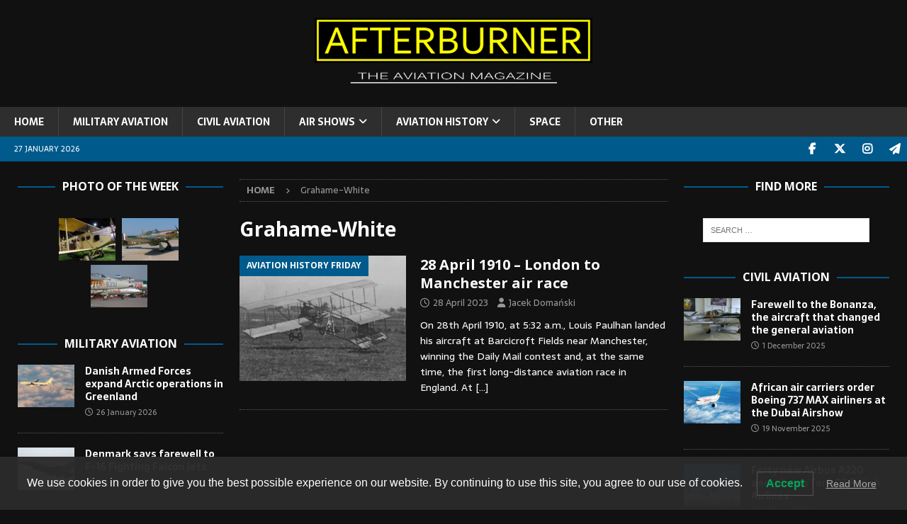

--- FILE ---
content_type: text/html; charset=UTF-8
request_url: https://afterburner.com.pl/tag/grahame-white/
body_size: 16677
content:
<!DOCTYPE html>
<html class="no-js mh-two-sb" lang="en-GB">
<head>
<meta charset="UTF-8">
<meta name="viewport" content="width=device-width, initial-scale=1.0">
<link rel="profile" href="http://gmpg.org/xfn/11" />
<meta name='robots' content='index, follow, max-image-preview:large, max-snippet:-1, max-video-preview:-1' />

	<!-- This site is optimized with the Yoast SEO plugin v24.4 - https://yoast.com/wordpress/plugins/seo/ -->
	<title>Grahame-White Archives &#8212;</title>
	<link rel="canonical" href="https://afterburner.com.pl/tag/grahame-white/" />
	<meta property="og:locale" content="en_GB" />
	<meta property="og:type" content="article" />
	<meta property="og:title" content="Grahame-White Archives &#8212;" />
	<meta property="og:url" content="https://afterburner.com.pl/tag/grahame-white/" />
	<meta name="twitter:card" content="summary_large_image" />
	<meta name="twitter:site" content="@AfterburnerM" />
	<script type="application/ld+json" class="yoast-schema-graph">{"@context":"https://schema.org","@graph":[{"@type":"CollectionPage","@id":"https://afterburner.com.pl/tag/grahame-white/","url":"https://afterburner.com.pl/tag/grahame-white/","name":"Grahame-White Archives &#8212;","isPartOf":{"@id":"https://afterburner.com.pl/#website"},"primaryImageOfPage":{"@id":"https://afterburner.com.pl/tag/grahame-white/#primaryimage"},"image":{"@id":"https://afterburner.com.pl/tag/grahame-white/#primaryimage"},"thumbnailUrl":"https://afterburner.com.pl/wp-content/uploads/2023/04/master-pnp-ggbain-04400-04478u.jpg","breadcrumb":{"@id":"https://afterburner.com.pl/tag/grahame-white/#breadcrumb"},"inLanguage":"en-GB"},{"@type":"ImageObject","inLanguage":"en-GB","@id":"https://afterburner.com.pl/tag/grahame-white/#primaryimage","url":"https://afterburner.com.pl/wp-content/uploads/2023/04/master-pnp-ggbain-04400-04478u.jpg","contentUrl":"https://afterburner.com.pl/wp-content/uploads/2023/04/master-pnp-ggbain-04400-04478u.jpg","width":2000,"height":1125},{"@type":"BreadcrumbList","@id":"https://afterburner.com.pl/tag/grahame-white/#breadcrumb","itemListElement":[{"@type":"ListItem","position":1,"name":"Home","item":"https://afterburner.com.pl/"},{"@type":"ListItem","position":2,"name":"Grahame-White"}]},{"@type":"WebSite","@id":"https://afterburner.com.pl/#website","url":"https://afterburner.com.pl/","name":"AFTERBURNER - The Aviation Magazine","description":"THE AVIATION MAGAZINE","publisher":{"@id":"https://afterburner.com.pl/#organization"},"potentialAction":[{"@type":"SearchAction","target":{"@type":"EntryPoint","urlTemplate":"https://afterburner.com.pl/?s={search_term_string}"},"query-input":{"@type":"PropertyValueSpecification","valueRequired":true,"valueName":"search_term_string"}}],"inLanguage":"en-GB"},{"@type":"Organization","@id":"https://afterburner.com.pl/#organization","name":"AFTERBURNER - The Aviation Magazine","url":"https://afterburner.com.pl/","logo":{"@type":"ImageObject","inLanguage":"en-GB","@id":"https://afterburner.com.pl/#/schema/logo/image/","url":"https://afterburner.com.pl/wp-content/uploads/2019/03/Bez-nazwy-2-2.jpg","contentUrl":"https://afterburner.com.pl/wp-content/uploads/2019/03/Bez-nazwy-2-2.jpg","width":358,"height":358,"caption":"AFTERBURNER - The Aviation Magazine"},"image":{"@id":"https://afterburner.com.pl/#/schema/logo/image/"},"sameAs":["https://www.facebook.com/afterburner.aviation.magazine","https://x.com/AfterburnerM","https://www.instagram.com/afterburner_av_mag/","https://t.me/afterburner_aviation"]}]}</script>
	<!-- / Yoast SEO plugin. -->


<link rel='dns-prefetch' href='//fonts.googleapis.com' />
<link rel="alternate" type="application/rss+xml" title=" &raquo; Feed" href="https://afterburner.com.pl/feed/" />
<link rel="alternate" type="application/rss+xml" title=" &raquo; Comments Feed" href="https://afterburner.com.pl/comments/feed/" />
<link rel="alternate" type="application/rss+xml" title=" &raquo; Grahame-White Tag Feed" href="https://afterburner.com.pl/tag/grahame-white/feed/" />
<script type="text/javascript">
/* <![CDATA[ */
window._wpemojiSettings = {"baseUrl":"https:\/\/s.w.org\/images\/core\/emoji\/15.0.3\/72x72\/","ext":".png","svgUrl":"https:\/\/s.w.org\/images\/core\/emoji\/15.0.3\/svg\/","svgExt":".svg","source":{"concatemoji":"https:\/\/afterburner.com.pl\/wp-includes\/js\/wp-emoji-release.min.js?ver=6.5.7"}};
/*! This file is auto-generated */
!function(i,n){var o,s,e;function c(e){try{var t={supportTests:e,timestamp:(new Date).valueOf()};sessionStorage.setItem(o,JSON.stringify(t))}catch(e){}}function p(e,t,n){e.clearRect(0,0,e.canvas.width,e.canvas.height),e.fillText(t,0,0);var t=new Uint32Array(e.getImageData(0,0,e.canvas.width,e.canvas.height).data),r=(e.clearRect(0,0,e.canvas.width,e.canvas.height),e.fillText(n,0,0),new Uint32Array(e.getImageData(0,0,e.canvas.width,e.canvas.height).data));return t.every(function(e,t){return e===r[t]})}function u(e,t,n){switch(t){case"flag":return n(e,"\ud83c\udff3\ufe0f\u200d\u26a7\ufe0f","\ud83c\udff3\ufe0f\u200b\u26a7\ufe0f")?!1:!n(e,"\ud83c\uddfa\ud83c\uddf3","\ud83c\uddfa\u200b\ud83c\uddf3")&&!n(e,"\ud83c\udff4\udb40\udc67\udb40\udc62\udb40\udc65\udb40\udc6e\udb40\udc67\udb40\udc7f","\ud83c\udff4\u200b\udb40\udc67\u200b\udb40\udc62\u200b\udb40\udc65\u200b\udb40\udc6e\u200b\udb40\udc67\u200b\udb40\udc7f");case"emoji":return!n(e,"\ud83d\udc26\u200d\u2b1b","\ud83d\udc26\u200b\u2b1b")}return!1}function f(e,t,n){var r="undefined"!=typeof WorkerGlobalScope&&self instanceof WorkerGlobalScope?new OffscreenCanvas(300,150):i.createElement("canvas"),a=r.getContext("2d",{willReadFrequently:!0}),o=(a.textBaseline="top",a.font="600 32px Arial",{});return e.forEach(function(e){o[e]=t(a,e,n)}),o}function t(e){var t=i.createElement("script");t.src=e,t.defer=!0,i.head.appendChild(t)}"undefined"!=typeof Promise&&(o="wpEmojiSettingsSupports",s=["flag","emoji"],n.supports={everything:!0,everythingExceptFlag:!0},e=new Promise(function(e){i.addEventListener("DOMContentLoaded",e,{once:!0})}),new Promise(function(t){var n=function(){try{var e=JSON.parse(sessionStorage.getItem(o));if("object"==typeof e&&"number"==typeof e.timestamp&&(new Date).valueOf()<e.timestamp+604800&&"object"==typeof e.supportTests)return e.supportTests}catch(e){}return null}();if(!n){if("undefined"!=typeof Worker&&"undefined"!=typeof OffscreenCanvas&&"undefined"!=typeof URL&&URL.createObjectURL&&"undefined"!=typeof Blob)try{var e="postMessage("+f.toString()+"("+[JSON.stringify(s),u.toString(),p.toString()].join(",")+"));",r=new Blob([e],{type:"text/javascript"}),a=new Worker(URL.createObjectURL(r),{name:"wpTestEmojiSupports"});return void(a.onmessage=function(e){c(n=e.data),a.terminate(),t(n)})}catch(e){}c(n=f(s,u,p))}t(n)}).then(function(e){for(var t in e)n.supports[t]=e[t],n.supports.everything=n.supports.everything&&n.supports[t],"flag"!==t&&(n.supports.everythingExceptFlag=n.supports.everythingExceptFlag&&n.supports[t]);n.supports.everythingExceptFlag=n.supports.everythingExceptFlag&&!n.supports.flag,n.DOMReady=!1,n.readyCallback=function(){n.DOMReady=!0}}).then(function(){return e}).then(function(){var e;n.supports.everything||(n.readyCallback(),(e=n.source||{}).concatemoji?t(e.concatemoji):e.wpemoji&&e.twemoji&&(t(e.twemoji),t(e.wpemoji)))}))}((window,document),window._wpemojiSettings);
/* ]]> */
</script>

<link rel='stylesheet' id='dashicons-css' href='https://afterburner.com.pl/wp-includes/css/dashicons.min.css?ver=6.5.7' type='text/css' media='all' />
<link rel='stylesheet' id='post-views-counter-frontend-css' href='https://afterburner.com.pl/wp-content/plugins/post-views-counter/css/frontend.min.css?ver=1.5.7' type='text/css' media='all' />
<style id='wp-emoji-styles-inline-css' type='text/css'>

	img.wp-smiley, img.emoji {
		display: inline !important;
		border: none !important;
		box-shadow: none !important;
		height: 1em !important;
		width: 1em !important;
		margin: 0 0.07em !important;
		vertical-align: -0.1em !important;
		background: none !important;
		padding: 0 !important;
	}
</style>
<link rel='stylesheet' id='wp-block-library-css' href='https://afterburner.com.pl/wp-includes/css/dist/block-library/style.min.css?ver=6.5.7' type='text/css' media='all' />
<style id='classic-theme-styles-inline-css' type='text/css'>
/*! This file is auto-generated */
.wp-block-button__link{color:#fff;background-color:#32373c;border-radius:9999px;box-shadow:none;text-decoration:none;padding:calc(.667em + 2px) calc(1.333em + 2px);font-size:1.125em}.wp-block-file__button{background:#32373c;color:#fff;text-decoration:none}
</style>
<style id='global-styles-inline-css' type='text/css'>
body{--wp--preset--color--black: #000000;--wp--preset--color--cyan-bluish-gray: #abb8c3;--wp--preset--color--white: #ffffff;--wp--preset--color--pale-pink: #f78da7;--wp--preset--color--vivid-red: #cf2e2e;--wp--preset--color--luminous-vivid-orange: #ff6900;--wp--preset--color--luminous-vivid-amber: #fcb900;--wp--preset--color--light-green-cyan: #7bdcb5;--wp--preset--color--vivid-green-cyan: #00d084;--wp--preset--color--pale-cyan-blue: #8ed1fc;--wp--preset--color--vivid-cyan-blue: #0693e3;--wp--preset--color--vivid-purple: #9b51e0;--wp--preset--gradient--vivid-cyan-blue-to-vivid-purple: linear-gradient(135deg,rgba(6,147,227,1) 0%,rgb(155,81,224) 100%);--wp--preset--gradient--light-green-cyan-to-vivid-green-cyan: linear-gradient(135deg,rgb(122,220,180) 0%,rgb(0,208,130) 100%);--wp--preset--gradient--luminous-vivid-amber-to-luminous-vivid-orange: linear-gradient(135deg,rgba(252,185,0,1) 0%,rgba(255,105,0,1) 100%);--wp--preset--gradient--luminous-vivid-orange-to-vivid-red: linear-gradient(135deg,rgba(255,105,0,1) 0%,rgb(207,46,46) 100%);--wp--preset--gradient--very-light-gray-to-cyan-bluish-gray: linear-gradient(135deg,rgb(238,238,238) 0%,rgb(169,184,195) 100%);--wp--preset--gradient--cool-to-warm-spectrum: linear-gradient(135deg,rgb(74,234,220) 0%,rgb(151,120,209) 20%,rgb(207,42,186) 40%,rgb(238,44,130) 60%,rgb(251,105,98) 80%,rgb(254,248,76) 100%);--wp--preset--gradient--blush-light-purple: linear-gradient(135deg,rgb(255,206,236) 0%,rgb(152,150,240) 100%);--wp--preset--gradient--blush-bordeaux: linear-gradient(135deg,rgb(254,205,165) 0%,rgb(254,45,45) 50%,rgb(107,0,62) 100%);--wp--preset--gradient--luminous-dusk: linear-gradient(135deg,rgb(255,203,112) 0%,rgb(199,81,192) 50%,rgb(65,88,208) 100%);--wp--preset--gradient--pale-ocean: linear-gradient(135deg,rgb(255,245,203) 0%,rgb(182,227,212) 50%,rgb(51,167,181) 100%);--wp--preset--gradient--electric-grass: linear-gradient(135deg,rgb(202,248,128) 0%,rgb(113,206,126) 100%);--wp--preset--gradient--midnight: linear-gradient(135deg,rgb(2,3,129) 0%,rgb(40,116,252) 100%);--wp--preset--font-size--small: 13px;--wp--preset--font-size--medium: 20px;--wp--preset--font-size--large: 36px;--wp--preset--font-size--x-large: 42px;--wp--preset--spacing--20: 0.44rem;--wp--preset--spacing--30: 0.67rem;--wp--preset--spacing--40: 1rem;--wp--preset--spacing--50: 1.5rem;--wp--preset--spacing--60: 2.25rem;--wp--preset--spacing--70: 3.38rem;--wp--preset--spacing--80: 5.06rem;--wp--preset--shadow--natural: 6px 6px 9px rgba(0, 0, 0, 0.2);--wp--preset--shadow--deep: 12px 12px 50px rgba(0, 0, 0, 0.4);--wp--preset--shadow--sharp: 6px 6px 0px rgba(0, 0, 0, 0.2);--wp--preset--shadow--outlined: 6px 6px 0px -3px rgba(255, 255, 255, 1), 6px 6px rgba(0, 0, 0, 1);--wp--preset--shadow--crisp: 6px 6px 0px rgba(0, 0, 0, 1);}:where(.is-layout-flex){gap: 0.5em;}:where(.is-layout-grid){gap: 0.5em;}body .is-layout-flex{display: flex;}body .is-layout-flex{flex-wrap: wrap;align-items: center;}body .is-layout-flex > *{margin: 0;}body .is-layout-grid{display: grid;}body .is-layout-grid > *{margin: 0;}:where(.wp-block-columns.is-layout-flex){gap: 2em;}:where(.wp-block-columns.is-layout-grid){gap: 2em;}:where(.wp-block-post-template.is-layout-flex){gap: 1.25em;}:where(.wp-block-post-template.is-layout-grid){gap: 1.25em;}.has-black-color{color: var(--wp--preset--color--black) !important;}.has-cyan-bluish-gray-color{color: var(--wp--preset--color--cyan-bluish-gray) !important;}.has-white-color{color: var(--wp--preset--color--white) !important;}.has-pale-pink-color{color: var(--wp--preset--color--pale-pink) !important;}.has-vivid-red-color{color: var(--wp--preset--color--vivid-red) !important;}.has-luminous-vivid-orange-color{color: var(--wp--preset--color--luminous-vivid-orange) !important;}.has-luminous-vivid-amber-color{color: var(--wp--preset--color--luminous-vivid-amber) !important;}.has-light-green-cyan-color{color: var(--wp--preset--color--light-green-cyan) !important;}.has-vivid-green-cyan-color{color: var(--wp--preset--color--vivid-green-cyan) !important;}.has-pale-cyan-blue-color{color: var(--wp--preset--color--pale-cyan-blue) !important;}.has-vivid-cyan-blue-color{color: var(--wp--preset--color--vivid-cyan-blue) !important;}.has-vivid-purple-color{color: var(--wp--preset--color--vivid-purple) !important;}.has-black-background-color{background-color: var(--wp--preset--color--black) !important;}.has-cyan-bluish-gray-background-color{background-color: var(--wp--preset--color--cyan-bluish-gray) !important;}.has-white-background-color{background-color: var(--wp--preset--color--white) !important;}.has-pale-pink-background-color{background-color: var(--wp--preset--color--pale-pink) !important;}.has-vivid-red-background-color{background-color: var(--wp--preset--color--vivid-red) !important;}.has-luminous-vivid-orange-background-color{background-color: var(--wp--preset--color--luminous-vivid-orange) !important;}.has-luminous-vivid-amber-background-color{background-color: var(--wp--preset--color--luminous-vivid-amber) !important;}.has-light-green-cyan-background-color{background-color: var(--wp--preset--color--light-green-cyan) !important;}.has-vivid-green-cyan-background-color{background-color: var(--wp--preset--color--vivid-green-cyan) !important;}.has-pale-cyan-blue-background-color{background-color: var(--wp--preset--color--pale-cyan-blue) !important;}.has-vivid-cyan-blue-background-color{background-color: var(--wp--preset--color--vivid-cyan-blue) !important;}.has-vivid-purple-background-color{background-color: var(--wp--preset--color--vivid-purple) !important;}.has-black-border-color{border-color: var(--wp--preset--color--black) !important;}.has-cyan-bluish-gray-border-color{border-color: var(--wp--preset--color--cyan-bluish-gray) !important;}.has-white-border-color{border-color: var(--wp--preset--color--white) !important;}.has-pale-pink-border-color{border-color: var(--wp--preset--color--pale-pink) !important;}.has-vivid-red-border-color{border-color: var(--wp--preset--color--vivid-red) !important;}.has-luminous-vivid-orange-border-color{border-color: var(--wp--preset--color--luminous-vivid-orange) !important;}.has-luminous-vivid-amber-border-color{border-color: var(--wp--preset--color--luminous-vivid-amber) !important;}.has-light-green-cyan-border-color{border-color: var(--wp--preset--color--light-green-cyan) !important;}.has-vivid-green-cyan-border-color{border-color: var(--wp--preset--color--vivid-green-cyan) !important;}.has-pale-cyan-blue-border-color{border-color: var(--wp--preset--color--pale-cyan-blue) !important;}.has-vivid-cyan-blue-border-color{border-color: var(--wp--preset--color--vivid-cyan-blue) !important;}.has-vivid-purple-border-color{border-color: var(--wp--preset--color--vivid-purple) !important;}.has-vivid-cyan-blue-to-vivid-purple-gradient-background{background: var(--wp--preset--gradient--vivid-cyan-blue-to-vivid-purple) !important;}.has-light-green-cyan-to-vivid-green-cyan-gradient-background{background: var(--wp--preset--gradient--light-green-cyan-to-vivid-green-cyan) !important;}.has-luminous-vivid-amber-to-luminous-vivid-orange-gradient-background{background: var(--wp--preset--gradient--luminous-vivid-amber-to-luminous-vivid-orange) !important;}.has-luminous-vivid-orange-to-vivid-red-gradient-background{background: var(--wp--preset--gradient--luminous-vivid-orange-to-vivid-red) !important;}.has-very-light-gray-to-cyan-bluish-gray-gradient-background{background: var(--wp--preset--gradient--very-light-gray-to-cyan-bluish-gray) !important;}.has-cool-to-warm-spectrum-gradient-background{background: var(--wp--preset--gradient--cool-to-warm-spectrum) !important;}.has-blush-light-purple-gradient-background{background: var(--wp--preset--gradient--blush-light-purple) !important;}.has-blush-bordeaux-gradient-background{background: var(--wp--preset--gradient--blush-bordeaux) !important;}.has-luminous-dusk-gradient-background{background: var(--wp--preset--gradient--luminous-dusk) !important;}.has-pale-ocean-gradient-background{background: var(--wp--preset--gradient--pale-ocean) !important;}.has-electric-grass-gradient-background{background: var(--wp--preset--gradient--electric-grass) !important;}.has-midnight-gradient-background{background: var(--wp--preset--gradient--midnight) !important;}.has-small-font-size{font-size: var(--wp--preset--font-size--small) !important;}.has-medium-font-size{font-size: var(--wp--preset--font-size--medium) !important;}.has-large-font-size{font-size: var(--wp--preset--font-size--large) !important;}.has-x-large-font-size{font-size: var(--wp--preset--font-size--x-large) !important;}
.wp-block-navigation a:where(:not(.wp-element-button)){color: inherit;}
:where(.wp-block-post-template.is-layout-flex){gap: 1.25em;}:where(.wp-block-post-template.is-layout-grid){gap: 1.25em;}
:where(.wp-block-columns.is-layout-flex){gap: 2em;}:where(.wp-block-columns.is-layout-grid){gap: 2em;}
.wp-block-pullquote{font-size: 1.5em;line-height: 1.6;}
</style>
<link rel='stylesheet' id='foobox-free-min-css' href='https://afterburner.com.pl/wp-content/plugins/foobox-image-lightbox/free/css/foobox.free.min.css?ver=2.7.35' type='text/css' media='all' />
<link rel='stylesheet' id='lwpcng-main-css' href='https://afterburner.com.pl/wp-content/plugins/luckywp-cookie-notice-gdpr/front/assets/main.min.css?ver=1.2.1' type='text/css' media='all' />
<link rel='stylesheet' id='mh-font-awesome-css' href='https://afterburner.com.pl/wp-content/themes/mh-magazine/includes/font-awesome.min.css' type='text/css' media='all' />
<link rel='stylesheet' id='mh-magazine-css' href='https://afterburner.com.pl/wp-content/themes/mh-magazine/style.css?ver=3.11.1' type='text/css' media='all' />
<link rel='stylesheet' id='mh-google-fonts-css' href='https://fonts.googleapis.com/css?family=Sarala:300,400,400italic,600,700%7cOpen+Sans:300,400,400italic,600,700' type='text/css' media='all' />
<script type="text/javascript" src="https://afterburner.com.pl/wp-includes/js/jquery/jquery.min.js?ver=3.7.1" id="jquery-core-js"></script>
<script type="text/javascript" src="https://afterburner.com.pl/wp-includes/js/jquery/jquery-migrate.min.js?ver=3.4.1" id="jquery-migrate-js"></script>
<script type="text/javascript" src="https://afterburner.com.pl/wp-content/plugins/luckywp-cookie-notice-gdpr/front/assets/main.min.js?ver=1.2.1" id="lwpcng-main-js"></script>
<script type="text/javascript" id="mh-scripts-js-extra">
/* <![CDATA[ */
var mh_magazine = {"text":{"toggle_menu":"Toggle Menu"}};
/* ]]> */
</script>
<script type="text/javascript" src="https://afterburner.com.pl/wp-content/themes/mh-magazine/js/scripts.js?ver=3.11.1" id="mh-scripts-js"></script>
<script type="text/javascript" id="foobox-free-min-js-before">
/* <![CDATA[ */
/* Run FooBox FREE (v2.7.35) */
var FOOBOX = window.FOOBOX = {
	ready: true,
	disableOthers: false,
	o: {wordpress: { enabled: true }, countMessage:'image %index of %total', captions: { dataTitle: ["captionTitle","title"], dataDesc: ["captionDesc","description"] }, rel: '', excludes:'.fbx-link,.nofoobox,.nolightbox,a[href*="pinterest.com/pin/create/button/"]', affiliate : { enabled: false }},
	selectors: [
		".foogallery-container.foogallery-lightbox-foobox", ".foogallery-container.foogallery-lightbox-foobox-free", ".gallery", ".wp-block-gallery", ".wp-caption", ".wp-block-image", "a:has(img[class*=wp-image-])", ".post a:has(img[class*=wp-image-])", ".foobox"
	],
	pre: function( $ ){
		// Custom JavaScript (Pre)
		
	},
	post: function( $ ){
		// Custom JavaScript (Post)
		
		// Custom Captions Code
		
	},
	custom: function( $ ){
		// Custom Extra JS
		
	}
};
/* ]]> */
</script>
<script type="text/javascript" src="https://afterburner.com.pl/wp-content/plugins/foobox-image-lightbox/free/js/foobox.free.min.js?ver=2.7.35" id="foobox-free-min-js"></script>
<link rel="https://api.w.org/" href="https://afterburner.com.pl/wp-json/" /><link rel="alternate" type="application/json" href="https://afterburner.com.pl/wp-json/wp/v2/tags/1437" /><meta name="generator" content="WordPress 6.5.7" />
<style type="text/css">
.mh-header { background: #111111; }
.mh-wrapper, .mh-widget-layout8 .mh-widget-title-inner, #mh-mobile .mh-slider-layout4 .mh-slider-caption { background: #111111; }
.mh-breadcrumb, .entry-header .entry-meta, .mh-subheading-top, .mh-author-box, .mh-author-box-avatar, .mh-post-nav, .mh-comment-list .comment-body, .mh-comment-list .avatar, .mh-ping-list .mh-ping-item, .mh-ping-list .mh-ping-item:first-child, .mh-loop-description, .mh-loop-ad, .mh-sitemap-list > li, .mh-sitemap-list .children li, .mh-widget-layout7 .mh-widget-title, .mh-custom-posts-item, .mh-posts-large-item, .mh-posts-list-item, #mh-mobile .mh-posts-grid, #mh-mobile .mh-posts-grid-col, #mh-mobile .mh-posts-digest-wrap, #mh-mobile .mh-posts-digest-item, #mh-mobile .mh-posts-focus-item, .mh-category-column-item, .mh-user-item, .widget_archive li, .widget_categories li, .widget_pages li a, .widget_meta li, .widget_nav_menu .menu > li, .widget_rss li, .widget_recent_entries li, .recentcomments, .mh-box, table, td, th, pre { border-color: rgba(255, 255, 255, 0.3); }
#mh-mobile .mh-posts-stacked-overlay-small { border-color: #111111; }
.mh-navigation li:hover, .mh-navigation ul li:hover > ul, .mh-main-nav-wrap, .mh-main-nav, .mh-social-nav li a:hover, .entry-tags li, .mh-slider-caption, .mh-widget-layout8 .mh-widget-title .mh-footer-widget-title-inner, .mh-widget-col-1 .mh-slider-caption, .mh-widget-col-1 .mh-posts-lineup-caption, .mh-carousel-layout1, .mh-spotlight-widget, .mh-social-widget li a, .mh-author-bio-widget, .mh-footer-widget .mh-tab-comment-excerpt, .mh-nip-item:hover .mh-nip-overlay, .mh-widget .tagcloud a, .mh-footer-widget .tagcloud a, .mh-footer, .mh-copyright-wrap, input[type=submit]:hover, #infinite-handle span:hover { background: #2e2e2e; }
.mh-extra-nav-bg { background: rgba(46, 46, 46, 0.2); }
.mh-slider-caption, .mh-posts-stacked-title, .mh-posts-lineup-caption { background: #2e2e2e; background: rgba(46, 46, 46, 0.8); }
@media screen and (max-width: 900px) { #mh-mobile .mh-slider-caption, #mh-mobile .mh-posts-lineup-caption { background: rgba(46, 46, 46, 1); } }
.slicknav_menu, .slicknav_nav ul, #mh-mobile .mh-footer-widget .mh-posts-stacked-overlay { border-color: #2e2e2e; }
.mh-copyright, .mh-copyright a { color: #fff; }
.mh-widget-layout4 .mh-widget-title { background: #005a8c; background: rgba(0, 90, 140, 0.6); }
.mh-preheader, .mh-wide-layout .mh-subheader, .mh-ticker-title, .mh-main-nav li:hover, .mh-footer-nav, .slicknav_menu, .slicknav_btn, .slicknav_nav .slicknav_item:hover, .slicknav_nav a:hover, .mh-back-to-top, .mh-subheading, .entry-tags .fa, .entry-tags li:hover, .mh-widget-layout2 .mh-widget-title, .mh-widget-layout4 .mh-widget-title-inner, .mh-widget-layout4 .mh-footer-widget-title, .mh-widget-layout5 .mh-widget-title-inner, .mh-widget-layout6 .mh-widget-title, #mh-mobile .flex-control-paging li a.flex-active, .mh-image-caption, .mh-carousel-layout1 .mh-carousel-caption, .mh-tab-button.active, .mh-tab-button.active:hover, .mh-footer-widget .mh-tab-button.active, .mh-social-widget li:hover a, .mh-footer-widget .mh-social-widget li a, .mh-footer-widget .mh-author-bio-widget, .tagcloud a:hover, .mh-widget .tagcloud a:hover, .mh-footer-widget .tagcloud a:hover, .mh-posts-stacked-item .mh-meta, .page-numbers:hover, .mh-loop-pagination .current, .mh-comments-pagination .current, .pagelink, a:hover .pagelink, input[type=submit], #infinite-handle span { background: #005a8c; }
.mh-main-nav-wrap .slicknav_nav ul, blockquote, .mh-widget-layout1 .mh-widget-title, .mh-widget-layout3 .mh-widget-title, .mh-widget-layout5 .mh-widget-title, .mh-widget-layout8 .mh-widget-title:after, #mh-mobile .mh-slider-caption, .mh-carousel-layout1, .mh-spotlight-widget, .mh-author-bio-widget, .mh-author-bio-title, .mh-author-bio-image-frame, .mh-video-widget, .mh-tab-buttons, textarea:hover, input[type=text]:hover, input[type=email]:hover, input[type=tel]:hover, input[type=url]:hover { border-color: #005a8c; }
.mh-header-tagline, .mh-dropcap, .mh-carousel-layout1 .flex-direction-nav a, .mh-carousel-layout2 .mh-carousel-caption, .mh-posts-digest-small-category, .mh-posts-lineup-more, .bypostauthor .fn:after, .mh-comment-list .comment-reply-link:before, #respond #cancel-comment-reply-link:before { color: #005a8c; }
.mh-subheader, .page-numbers, a .pagelink, .mh-widget-layout3 .mh-widget-title, .mh-widget .search-form, .mh-tab-button, .mh-tab-content, .mh-nip-widget, .mh-magazine-facebook-page-widget, .mh-social-widget, .mh-posts-horizontal-widget, .mh-ad-spot, .mh-info-spot { background: #111111; }
.mh-tab-post-item { border-color: rgba(255, 255, 255, 0.3); }
.mh-tab-comment-excerpt { background: rgba(255, 255, 255, 0.6); }
body, a, blockquote, blockquote cite, .post .entry-title, .page-title, .entry-content h1, .entry-content h2, .entry-content h3, .entry-content h4, .entry-content h5, .entry-content h6, .wp-caption-text, .wp-block-image figcaption, .wp-block-audio figcaption, #respond .comment-reply-title, #respond #cancel-comment-reply-link, #respond .logged-in-as a, .mh-ping-list .mh-ping-item a, .mh-widget-layout1 .mh-widget-title, .mh-widget-layout7 .mh-widget-title, .mh-widget-layout8 .mh-widget-title, .mh-slider-layout4 .mh-slider-caption, .mh-slider-layout4 .mh-slider-caption a, .mh-slider-layout4 .mh-slider-caption a:hover { color: #ffffff; }
.mh-header-nav-bottom li a, .mh-social-nav-bottom .fa-mh-social, .mh-boxed-layout .mh-ticker-item-bottom a, .mh-header-date-bottom, .page-numbers, a .pagelink, .mh-widget-layout3 .mh-widget-title, .mh-widget-layout3 .mh-widget-title a, .mh-tabbed-widget, .mh-tabbed-widget a, .mh-posts-horizontal-title a { color: #00158e; }
.entry-content a { color: #cc250c; }
a:hover, .entry-content a:hover, #respond a:hover, #respond #cancel-comment-reply-link:hover, #respond .logged-in-as a:hover, .mh-comment-list .comment-meta a:hover, .mh-ping-list .mh-ping-item a:hover, .mh-meta a:hover, .mh-breadcrumb a:hover, .mh-tabbed-widget a:hover { color: #bf4e4e; }
</style>
<!--[if lt IE 9]>
<script src="https://afterburner.com.pl/wp-content/themes/mh-magazine/js/css3-mediaqueries.js"></script>
<![endif]-->
<style type="text/css">
body { font-family: "Sarala", sans-serif; }
</style>
<meta name="generator" content="Powered by WPBakery Page Builder - drag and drop page builder for WordPress."/>
<!--[if lte IE 9]><link rel="stylesheet" type="text/css" href="https://afterburner.com.pl/wp-content/plugins/js_composer/assets/css/vc_lte_ie9.min.css" media="screen"><![endif]--><style type="text/css" id="custom-background-css">
body.custom-background { background-color: #111111; }
</style>
	<link rel="icon" href="https://afterburner.com.pl/wp-content/uploads/2019/04/Bez-nazwy-2-150x150.png" sizes="32x32" />
<link rel="icon" href="https://afterburner.com.pl/wp-content/uploads/2019/04/Bez-nazwy-2-300x300.png" sizes="192x192" />
<link rel="apple-touch-icon" href="https://afterburner.com.pl/wp-content/uploads/2019/04/Bez-nazwy-2-300x300.png" />
<meta name="msapplication-TileImage" content="https://afterburner.com.pl/wp-content/uploads/2019/04/Bez-nazwy-2-300x300.png" />
		<style type="text/css" id="wp-custom-css">
			.mh-social-icons li a[href*="t.me"] .fa-mh-social:before { content: '\f1d8'; }		</style>
		<noscript><style type="text/css"> .wpb_animate_when_almost_visible { opacity: 1; }</style></noscript></head>
<body id="mh-mobile" class="archive tag tag-grahame-white tag-1437 custom-background mh-wide-layout mh-left-sb mh-loop-layout1 mh-widget-layout8 wpb-js-composer js-comp-ver-5.7 vc_responsive" itemscope="itemscope" itemtype="https://schema.org/WebPage">
<div class="mh-header-nav-mobile clearfix"></div>
<header class="mh-header" itemscope="itemscope" itemtype="https://schema.org/WPHeader">
	<div class="mh-container mh-container-inner clearfix">
		<div class="mh-custom-header clearfix">
<div class="mh-header-columns mh-row clearfix">
<aside class="mh-col-1-1 mh-header-widget-2 mh-header-widget-2-full">
<div id="media_image-22" class="mh-widget mh-header-2 widget_media_image"><img width="400" height="111" src="https://afterburner.com.pl/wp-content/uploads/2021/01/Bez-nazwy-1-9.png" class="image wp-image-7022  attachment-400x111 size-400x111" alt="" style="max-width: 100%; height: auto;" decoding="async" srcset="https://afterburner.com.pl/wp-content/uploads/2021/01/Bez-nazwy-1-9.png 652w, https://afterburner.com.pl/wp-content/uploads/2021/01/Bez-nazwy-1-9-300x83.png 300w" sizes="(max-width: 400px) 100vw, 400px" /></div></aside>
</div>
</div>
	</div>
	<div class="mh-main-nav-wrap">
		<nav class="mh-navigation mh-main-nav mh-container mh-container-inner clearfix" itemscope="itemscope" itemtype="https://schema.org/SiteNavigationElement">
			<div class="menu-main-menu-container"><ul id="menu-main-menu" class="menu"><li id="menu-item-2003" class="menu-item menu-item-type-custom menu-item-object-custom menu-item-home menu-item-2003"><a href="http://afterburner.com.pl/">HOME</a></li>
<li id="menu-item-2495" class="menu-item menu-item-type-taxonomy menu-item-object-category menu-item-2495"><a href="https://afterburner.com.pl/category/military-aviation/">MILITARY AVIATION</a></li>
<li id="menu-item-2496" class="menu-item menu-item-type-taxonomy menu-item-object-category menu-item-2496"><a href="https://afterburner.com.pl/category/civil-aviation/">CIVIL AVIATION</a></li>
<li id="menu-item-2497" class="menu-item menu-item-type-taxonomy menu-item-object-category menu-item-has-children menu-item-2497"><a href="https://afterburner.com.pl/category/airshows/">AIR SHOWS</a>
<ul class="sub-menu">
	<li id="menu-item-2498" class="menu-item menu-item-type-taxonomy menu-item-object-category menu-item-2498"><a href="https://afterburner.com.pl/category/airshows/airshow-news/">AIR SHOW NEWS</a></li>
	<li id="menu-item-2499" class="menu-item menu-item-type-taxonomy menu-item-object-category menu-item-2499"><a href="https://afterburner.com.pl/category/airshows/airshow-reports/">AIR SHOW REPORTS</a></li>
</ul>
</li>
<li id="menu-item-2500" class="menu-item menu-item-type-taxonomy menu-item-object-category menu-item-has-children menu-item-2500"><a href="https://afterburner.com.pl/category/aviation-history/">AVIATION HISTORY</a>
<ul class="sub-menu">
	<li id="menu-item-5627" class="menu-item menu-item-type-taxonomy menu-item-object-category menu-item-5627"><a href="https://afterburner.com.pl/category/aviation-history/dreamers-and-doers/">DREAMERS AND DOERS</a></li>
	<li id="menu-item-5626" class="menu-item menu-item-type-taxonomy menu-item-object-category menu-item-5626"><a href="https://afterburner.com.pl/category/aviation-history/aviation-museum/">AVIATION MUSEUMS</a></li>
	<li id="menu-item-6287" class="menu-item menu-item-type-taxonomy menu-item-object-category menu-item-6287"><a href="https://afterburner.com.pl/category/aviation-history-friday/">AVIATION HISTORY FRIDAY</a></li>
</ul>
</li>
<li id="menu-item-2501" class="menu-item menu-item-type-taxonomy menu-item-object-category menu-item-2501"><a href="https://afterburner.com.pl/category/space/">SPACE</a></li>
<li id="menu-item-2502" class="menu-item menu-item-type-taxonomy menu-item-object-category menu-item-2502"><a href="https://afterburner.com.pl/category/other/">OTHER</a></li>
</ul></div>		</nav>
	</div>
	</header>
	<div class="mh-subheader">
		<div class="mh-container mh-container-inner mh-row clearfix">
							<div class="mh-header-bar-content mh-header-bar-bottom-left mh-col-2-3 clearfix">
											<div class="mh-header-date mh-header-date-bottom">
							27 January 2026						</div>
									</div>
										<div class="mh-header-bar-content mh-header-bar-bottom-right mh-col-1-3 clearfix">
											<nav class="mh-social-icons mh-social-nav mh-social-nav-bottom clearfix" itemscope="itemscope" itemtype="https://schema.org/SiteNavigationElement">
							<div class="menu-social-icons-menu-container"><ul id="menu-social-icons-menu" class="menu"><li id="menu-item-6847" class="menu-item menu-item-type-custom menu-item-object-custom menu-item-6847"><a href="https://www.facebook.com/afterburner.aviation.magazine"><i class="fa fa-mh-social"></i><span class="screen-reader-text">Facebook</span></a></li>
<li id="menu-item-6849" class="menu-item menu-item-type-custom menu-item-object-custom menu-item-6849"><a href="https://twitter.com/AfterburnerM"><i class="fa fa-mh-social"></i><span class="screen-reader-text">Twitter</span></a></li>
<li id="menu-item-6850" class="menu-item menu-item-type-custom menu-item-object-custom menu-item-6850"><a href="https://www.instagram.com/afterburner_av_mag/"><i class="fa fa-mh-social"></i><span class="screen-reader-text">Instagram</span></a></li>
<li id="menu-item-10714" class="menu-item menu-item-type-custom menu-item-object-custom menu-item-10714"><a href="https://t.me/afterburner_aviation"><i class="fa fa-mh-social"></i><span class="screen-reader-text">Telegram</span></a></li>
</ul></div>						</nav>
									</div>
					</div>
	</div>
<div class="mh-container mh-container-outer">
<div class="mh-wrapper clearfix">
	<div class="mh-main clearfix">
		<div id="main-content" class="mh-loop mh-content" role="main"><nav class="mh-breadcrumb" itemscope itemtype="https://schema.org/BreadcrumbList"><span itemprop="itemListElement" itemscope itemtype="https://schema.org/ListItem"><a href="https://afterburner.com.pl" title="Home" itemprop="item"><span itemprop="name">Home</span></a><meta itemprop="position" content="1" /></span><span class="mh-breadcrumb-delimiter"><i class="fa fa-angle-right"></i></span>Grahame-White</nav>
				<header class="page-header"><h1 class="page-title">Grahame-White</h1>				</header><article class="mh-posts-list-item clearfix post-11189 post type-post status-publish format-standard has-post-thumbnail hentry category-aviation-history-friday category-dreamers-and-doers tag-701 tag-england tag-farman tag-grahame-white tag-paulhan tag-pioneers tag-race">
	<figure class="mh-posts-list-thumb">
		<a class="mh-thumb-icon mh-thumb-icon-small-mobile" href="https://afterburner.com.pl/28-april-1910-london-to-manchester-air-race/" title="AVIATION HISTORY FRIDAY"><img width="326" height="245" src="https://afterburner.com.pl/wp-content/uploads/2023/04/master-pnp-ggbain-04400-04478u-326x245.jpg" class="attachment-mh-magazine-medium size-mh-magazine-medium wp-post-image" alt="" decoding="async" fetchpriority="high" srcset="https://afterburner.com.pl/wp-content/uploads/2023/04/master-pnp-ggbain-04400-04478u-326x245.jpg 326w, https://afterburner.com.pl/wp-content/uploads/2023/04/master-pnp-ggbain-04400-04478u-678x509.jpg 678w, https://afterburner.com.pl/wp-content/uploads/2023/04/master-pnp-ggbain-04400-04478u-80x60.jpg 80w" sizes="(max-width: 326px) 100vw, 326px" />		</a>
					<div class="mh-image-caption mh-posts-list-caption">
				AVIATION HISTORY FRIDAY			</div>
			</figure>
	<div class="mh-posts-list-content clearfix">
		<header class="mh-posts-list-header">
			<h3 class="entry-title mh-posts-list-title">
				<a href="https://afterburner.com.pl/28-april-1910-london-to-manchester-air-race/" title="28 April 1910 – London to Manchester air race" rel="bookmark">
					28 April 1910 – London to Manchester air race				</a>
			</h3>
			<div class="mh-meta entry-meta">
<span class="entry-meta-date updated"><i class="far fa-clock"></i><a href="https://afterburner.com.pl/2023/04/">28 April 2023</a></span>
<span class="entry-meta-author author vcard"><i class="fa fa-user"></i><a class="fn" href="https://afterburner.com.pl/author/admin/">Jacek Domański</a></span>
</div>
		</header>
		<div class="mh-posts-list-excerpt clearfix">
			<div class="mh-excerpt"><p>On 28th April 1910, at 5:32 a.m., Louis Paulhan landed his aircraft at Barcicroft Fields near Manchester, winning the Daily Mail contest and, at the same time, the first long-distance aviation race in England. At <a class="mh-excerpt-more" href="https://afterburner.com.pl/28-april-1910-london-to-manchester-air-race/" title="28 April 1910 – London to Manchester air race">[&#8230;]</a></p>
</div>		</div>
	</div>
</article>		</div>
			<aside class="mh-widget-col-1 mh-sidebar" itemscope="itemscope" itemtype="https://schema.org/WPSideBar"><div id="mh_magazine_nip-19" class="mh-widget mh_magazine_nip"><h4 class="mh-widget-title"><span class="mh-widget-title-inner">Photo of the Week</span></h4>			<ul class="mh-nip-widget clearfix">					<li class="mh-nip-item post-14324 post type-post status-publish format-standard has-post-thumbnail category-photo-of-the-week tag-1196 tag-aero tag-airliner tag-czech-republic tag-kbely-museum tag-museum tag-prague">
						<a class="mh-thumb-icon mh-thumb-icon-small" href="https://afterburner.com.pl/aero-a-10/" title="Aero A-10">
							<img width="80" height="60" src="https://afterburner.com.pl/wp-content/uploads/2024/11/cover-80x60.jpg" class="attachment-mh-magazine-small size-mh-magazine-small wp-post-image" alt="" decoding="async" loading="lazy" srcset="https://afterburner.com.pl/wp-content/uploads/2024/11/cover-80x60.jpg 80w, https://afterburner.com.pl/wp-content/uploads/2024/11/cover-678x509.jpg 678w, https://afterburner.com.pl/wp-content/uploads/2024/11/cover-326x245.jpg 326w" sizes="(max-width: 80px) 100vw, 80px" />							<div class="mh-nip-overlay"></div>
						</a>
					</li>					<li class="mh-nip-item post-14916 post type-post status-publish format-standard has-post-thumbnail category-photo-of-the-week tag-889 tag-airshow tag-aviaticka-pout tag-czech-republic tag-hawker tag-hurricane tag-pardubice tag-united-kingdom">
						<a class="mh-thumb-icon mh-thumb-icon-small" href="https://afterburner.com.pl/hawker-hurricane-mk-ii/" title="Hawker Hurricane Mk II">
							<img width="80" height="60" src="https://afterburner.com.pl/wp-content/uploads/2025/03/AP11-101-80x60.jpg" class="attachment-mh-magazine-small size-mh-magazine-small wp-post-image" alt="" decoding="async" loading="lazy" srcset="https://afterburner.com.pl/wp-content/uploads/2025/03/AP11-101-80x60.jpg 80w, https://afterburner.com.pl/wp-content/uploads/2025/03/AP11-101-678x509.jpg 678w, https://afterburner.com.pl/wp-content/uploads/2025/03/AP11-101-326x245.jpg 326w" sizes="(max-width: 80px) 100vw, 80px" />							<div class="mh-nip-overlay"></div>
						</a>
					</li>					<li class="mh-nip-item post-7710 post type-post status-publish format-standard has-post-thumbnail category-photo-of-the-week tag-195 tag-epks tag-f-16 tag-il-28 tag-krzesiny tag-mig-15 tag-mig-17 tag-mig-19 tag-mig-21 tag-mig-29 tag-photo-of-the-week tag-polish-air-force tag-poznan-2 tag-su-22 tag-ts-11 tag-yak-23">
						<a class="mh-thumb-icon mh-thumb-icon-small" href="https://afterburner.com.pl/an-almost-complete-line-up-of-the-polish-air-force-jets/" title="An (almost) complete line up of the Polish Air Force jets.">
							<img width="80" height="60" src="https://afterburner.com.pl/wp-content/uploads/2021/04/DSC_0206-80x60.jpg" class="attachment-mh-magazine-small size-mh-magazine-small wp-post-image" alt="" decoding="async" loading="lazy" srcset="https://afterburner.com.pl/wp-content/uploads/2021/04/DSC_0206-80x60.jpg 80w, https://afterburner.com.pl/wp-content/uploads/2021/04/DSC_0206-678x509.jpg 678w, https://afterburner.com.pl/wp-content/uploads/2021/04/DSC_0206-326x245.jpg 326w" sizes="(max-width: 80px) 100vw, 80px" />							<div class="mh-nip-overlay"></div>
						</a>
					</li>			</ul></div><div id="mh_magazine_custom_posts-36" class="mh-widget mh_magazine_custom_posts"><h4 class="mh-widget-title"><span class="mh-widget-title-inner"><a href="https://afterburner.com.pl/category/military-aviation/" class="mh-widget-title-link">Military Aviation</a></span></h4>			<ul class="mh-custom-posts-widget clearfix"> 						<li class="mh-custom-posts-item mh-custom-posts-small clearfix post-16998 post type-post status-publish format-standard has-post-thumbnail category-military-aviation tag-1842 tag-denmark tag-f-16 tag-f-35-lightning-ii tag-fighting-falcon tag-greenland tag-mh-60r tag-royal-danish-air-force tag-seahawk">
															<figure class="mh-custom-posts-thumb">
									<a class="mh-thumb-icon mh-thumb-icon-small" href="https://afterburner.com.pl/danish-armed-forces-expand-arctic-operations-in-greenland/" title="Danish Armed Forces expand Arctic operations in Greenland"><img width="80" height="60" src="https://afterburner.com.pl/wp-content/uploads/2026/01/D2L0033-80x60.jpg" class="attachment-mh-magazine-small size-mh-magazine-small wp-post-image" alt="" decoding="async" loading="lazy" srcset="https://afterburner.com.pl/wp-content/uploads/2026/01/D2L0033-80x60.jpg 80w, https://afterburner.com.pl/wp-content/uploads/2026/01/D2L0033-678x509.jpg 678w, https://afterburner.com.pl/wp-content/uploads/2026/01/D2L0033-326x245.jpg 326w" sizes="(max-width: 80px) 100vw, 80px" />									</a>
								</figure>
														<div class="mh-custom-posts-header">
								<div class="mh-custom-posts-small-title">
									<a href="https://afterburner.com.pl/danish-armed-forces-expand-arctic-operations-in-greenland/" title="Danish Armed Forces expand Arctic operations in Greenland">
                                        Danish Armed Forces expand Arctic operations in Greenland									</a>
								</div>
								<div class="mh-meta entry-meta">
<span class="entry-meta-date updated"><i class="far fa-clock"></i><a href="https://afterburner.com.pl/2026/01/">26 January 2026</a></span>
</div>
							</div>
						</li>						<li class="mh-custom-posts-item mh-custom-posts-small clearfix post-16991 post type-post status-publish format-standard has-post-thumbnail category-military-aviation tag-1842 tag-denmark tag-f-16 tag-f-35-lightning-ii tag-fighting-falcon tag-last-flight tag-royal-danish-air-force tag-viper">
															<figure class="mh-custom-posts-thumb">
									<a class="mh-thumb-icon mh-thumb-icon-small" href="https://afterburner.com.pl/denmark-says-farewell-to-f-16-fighting-falcon-jets/" title="Denmark says farewell to F-16 Fighting Falcon jets"><img width="80" height="60" src="https://afterburner.com.pl/wp-content/uploads/2025/06/Sanicole24-207-80x60.jpg" class="attachment-mh-magazine-small size-mh-magazine-small wp-post-image" alt="" decoding="async" loading="lazy" srcset="https://afterburner.com.pl/wp-content/uploads/2025/06/Sanicole24-207-80x60.jpg 80w, https://afterburner.com.pl/wp-content/uploads/2025/06/Sanicole24-207-678x509.jpg 678w, https://afterburner.com.pl/wp-content/uploads/2025/06/Sanicole24-207-326x245.jpg 326w" sizes="(max-width: 80px) 100vw, 80px" />									</a>
								</figure>
														<div class="mh-custom-posts-header">
								<div class="mh-custom-posts-small-title">
									<a href="https://afterburner.com.pl/denmark-says-farewell-to-f-16-fighting-falcon-jets/" title="Denmark says farewell to F-16 Fighting Falcon jets">
                                        Denmark says farewell to F-16 Fighting Falcon jets									</a>
								</div>
								<div class="mh-meta entry-meta">
<span class="entry-meta-date updated"><i class="far fa-clock"></i><a href="https://afterburner.com.pl/2026/01/">21 January 2026</a></span>
</div>
							</div>
						</li>						<li class="mh-custom-posts-item mh-custom-posts-small clearfix post-16969 post type-post status-publish format-standard has-post-thumbnail category-military-aviation tag-1842 tag-raf tag-red-arrows tag-royal-air-force tag-united-kingdom">
															<figure class="mh-custom-posts-thumb">
									<a class="mh-thumb-icon mh-thumb-icon-small" href="https://afterburner.com.pl/wing-commander-sasha-nash-the-new-officer-commanding-of-the-raf-red-arrows/" title="Wing Commander Sasha Nash – the new Officer Commanding of the RAF Red Arrows"><img width="80" height="60" src="https://afterburner.com.pl/wp-content/uploads/2026/01/RED-20260105-002-OC-Handover-082_1-80x60.jpg" class="attachment-mh-magazine-small size-mh-magazine-small wp-post-image" alt="" decoding="async" loading="lazy" srcset="https://afterburner.com.pl/wp-content/uploads/2026/01/RED-20260105-002-OC-Handover-082_1-80x60.jpg 80w, https://afterburner.com.pl/wp-content/uploads/2026/01/RED-20260105-002-OC-Handover-082_1-678x509.jpg 678w, https://afterburner.com.pl/wp-content/uploads/2026/01/RED-20260105-002-OC-Handover-082_1-326x245.jpg 326w" sizes="(max-width: 80px) 100vw, 80px" />									</a>
								</figure>
														<div class="mh-custom-posts-header">
								<div class="mh-custom-posts-small-title">
									<a href="https://afterburner.com.pl/wing-commander-sasha-nash-the-new-officer-commanding-of-the-raf-red-arrows/" title="Wing Commander Sasha Nash – the new Officer Commanding of the RAF Red Arrows">
                                        Wing Commander Sasha Nash – the new Officer Commanding of the RAF Red Arrows									</a>
								</div>
								<div class="mh-meta entry-meta">
<span class="entry-meta-date updated"><i class="far fa-clock"></i><a href="https://afterburner.com.pl/2026/01/">19 January 2026</a></span>
</div>
							</div>
						</li>			</ul></div><div id="mh_magazine_custom_posts-30" class="mh-widget mh_magazine_custom_posts"><h4 class="mh-widget-title"><span class="mh-widget-title-inner"><a href="https://afterburner.com.pl/category/airshows/" class="mh-widget-title-link">Air Shows</a></span></h4>			<ul class="mh-custom-posts-widget clearfix"> 						<li class="mh-custom-posts-item mh-custom-posts-small clearfix post-16887 post type-post status-publish format-standard has-post-thumbnail category-airshow-reports category-airshows tag-1670 tag-airbus tag-airbus-helicopters tag-airshow tag-buckeburg tag-bundeswehr tag-ethb tag-germany tag-helicopter tag-tag-der-bundeswehr">
															<figure class="mh-custom-posts-thumb">
									<a class="mh-thumb-icon mh-thumb-icon-small" href="https://afterburner.com.pl/heritage-and-modern-capability-tag-der-bundeswehr-2025-at-internationales-hubschrauberausbildungszentrum-in-buckeburg/" title="Heritage and modern capability – Tag der Bundeswehr 2025 at Internationales Hubschrauberausbildungszentrum in Bückeburg."><img width="80" height="60" src="https://afterburner.com.pl/wp-content/uploads/2026/01/TDBW25-179-80x60.jpg" class="attachment-mh-magazine-small size-mh-magazine-small wp-post-image" alt="" decoding="async" loading="lazy" srcset="https://afterburner.com.pl/wp-content/uploads/2026/01/TDBW25-179-80x60.jpg 80w, https://afterburner.com.pl/wp-content/uploads/2026/01/TDBW25-179-678x509.jpg 678w, https://afterburner.com.pl/wp-content/uploads/2026/01/TDBW25-179-326x245.jpg 326w" sizes="(max-width: 80px) 100vw, 80px" />									</a>
								</figure>
														<div class="mh-custom-posts-header">
								<div class="mh-custom-posts-small-title">
									<a href="https://afterburner.com.pl/heritage-and-modern-capability-tag-der-bundeswehr-2025-at-internationales-hubschrauberausbildungszentrum-in-buckeburg/" title="Heritage and modern capability – Tag der Bundeswehr 2025 at Internationales Hubschrauberausbildungszentrum in Bückeburg.">
                                        Heritage and modern capability – Tag der Bundeswehr 2025 at Internationales Hubschrauberausbildungszentrum in Bückeburg.									</a>
								</div>
								<div class="mh-meta entry-meta">
<span class="entry-meta-date updated"><i class="far fa-clock"></i><a href="https://afterburner.com.pl/2026/01/">7 January 2026</a></span>
</div>
							</div>
						</li>						<li class="mh-custom-posts-item mh-custom-posts-small clearfix post-16538 post type-post status-publish format-standard has-post-thumbnail category-airshow-reports category-airshows tag-1670 tag-airshow tag-aviaticka-pout tag-czech-republic tag-lkpd tag-pardubice">
															<figure class="mh-custom-posts-thumb">
									<a class="mh-thumb-icon mh-thumb-icon-small" href="https://afterburner.com.pl/the-spirit-of-flight-returns-to-pardubice-aviaticka-pout-2025/" title="The spirit of flight returns to Pardubice – Aviatická pouť 2025"><img width="80" height="60" src="https://afterburner.com.pl/wp-content/uploads/2025/10/AP25-171-80x60.jpg" class="attachment-mh-magazine-small size-mh-magazine-small wp-post-image" alt="" decoding="async" loading="lazy" srcset="https://afterburner.com.pl/wp-content/uploads/2025/10/AP25-171-80x60.jpg 80w, https://afterburner.com.pl/wp-content/uploads/2025/10/AP25-171-678x509.jpg 678w, https://afterburner.com.pl/wp-content/uploads/2025/10/AP25-171-326x245.jpg 326w" sizes="(max-width: 80px) 100vw, 80px" />									</a>
								</figure>
														<div class="mh-custom-posts-header">
								<div class="mh-custom-posts-small-title">
									<a href="https://afterburner.com.pl/the-spirit-of-flight-returns-to-pardubice-aviaticka-pout-2025/" title="The spirit of flight returns to Pardubice – Aviatická pouť 2025">
                                        The spirit of flight returns to Pardubice – Aviatická pouť 2025									</a>
								</div>
								<div class="mh-meta entry-meta">
<span class="entry-meta-date updated"><i class="far fa-clock"></i><a href="https://afterburner.com.pl/2025/10/">30 October 2025</a></span>
</div>
							</div>
						</li>						<li class="mh-custom-posts-item mh-custom-posts-small clearfix post-16413 post type-post status-publish format-standard has-post-thumbnail category-airshow-reports category-airshows tag-1670 tag-buckeburg tag-bundeswehr tag-germany tag-helicopter tag-luftwaffe tag-open-day tag-tag-der-bundeswehr">
															<figure class="mh-custom-posts-thumb">
									<a class="mh-thumb-icon mh-thumb-icon-small" href="https://afterburner.com.pl/on-the-eve-of-tag-der-bundeswehr-2025-spotter-day-in-buckeburg/" title="On the eve of Tag der Bundeswehr 2025 – spotter day in Bückeburg"><img width="80" height="60" src="https://afterburner.com.pl/wp-content/uploads/2025/07/TDBW25-116-80x60.jpg" class="attachment-mh-magazine-small size-mh-magazine-small wp-post-image" alt="" decoding="async" loading="lazy" srcset="https://afterburner.com.pl/wp-content/uploads/2025/07/TDBW25-116-80x60.jpg 80w, https://afterburner.com.pl/wp-content/uploads/2025/07/TDBW25-116-678x509.jpg 678w, https://afterburner.com.pl/wp-content/uploads/2025/07/TDBW25-116-326x245.jpg 326w" sizes="(max-width: 80px) 100vw, 80px" />									</a>
								</figure>
														<div class="mh-custom-posts-header">
								<div class="mh-custom-posts-small-title">
									<a href="https://afterburner.com.pl/on-the-eve-of-tag-der-bundeswehr-2025-spotter-day-in-buckeburg/" title="On the eve of Tag der Bundeswehr 2025 – spotter day in Bückeburg">
                                        On the eve of Tag der Bundeswehr 2025 – spotter day in Bückeburg									</a>
								</div>
								<div class="mh-meta entry-meta">
<span class="entry-meta-date updated"><i class="far fa-clock"></i><a href="https://afterburner.com.pl/2025/10/">22 October 2025</a></span>
</div>
							</div>
						</li>			</ul></div><div id="mh_magazine_custom_posts-38" class="mh-widget mh_magazine_custom_posts"><h4 class="mh-widget-title"><span class="mh-widget-title-inner"><a href="https://afterburner.com.pl/category/space/" class="mh-widget-title-link">Space</a></span></h4>			<ul class="mh-custom-posts-widget clearfix"> 						<li class="mh-custom-posts-item mh-custom-posts-small clearfix post-16959 post type-post status-publish format-standard has-post-thumbnail category-aviation-history-friday category-space tag-1839 tag-columbia tag-nasa tag-space tag-space-exploration tag-space-shuttle tag-spacecraft tag-united-states">
															<figure class="mh-custom-posts-thumb">
									<a class="mh-thumb-icon mh-thumb-icon-small" href="https://afterburner.com.pl/16-january-2003-launch-of-sts-107-the-final-flight-of-columbia/" title="16 January 2003 – launch of STS-107, the final flight of Columbia"><img width="80" height="60" src="https://afterburner.com.pl/wp-content/uploads/2026/01/KSC-02pd1763large-80x60.jpg" class="attachment-mh-magazine-small size-mh-magazine-small wp-post-image" alt="" decoding="async" loading="lazy" srcset="https://afterburner.com.pl/wp-content/uploads/2026/01/KSC-02pd1763large-80x60.jpg 80w, https://afterburner.com.pl/wp-content/uploads/2026/01/KSC-02pd1763large-678x509.jpg 678w, https://afterburner.com.pl/wp-content/uploads/2026/01/KSC-02pd1763large-326x245.jpg 326w" sizes="(max-width: 80px) 100vw, 80px" />									</a>
								</figure>
														<div class="mh-custom-posts-header">
								<div class="mh-custom-posts-small-title">
									<a href="https://afterburner.com.pl/16-january-2003-launch-of-sts-107-the-final-flight-of-columbia/" title="16 January 2003 – launch of STS-107, the final flight of Columbia">
                                        16 January 2003 – launch of STS-107, the final flight of Columbia									</a>
								</div>
								<div class="mh-meta entry-meta">
<span class="entry-meta-date updated"><i class="far fa-clock"></i><a href="https://afterburner.com.pl/2026/01/">15 January 2026</a></span>
</div>
							</div>
						</li>						<li class="mh-custom-posts-item mh-custom-posts-small clearfix post-16592 post type-post status-publish format-standard has-post-thumbnail category-space tag-834 tag-1821 tag-nasa tag-pioneer-10 tag-pioneer-11 tag-pioneers tag-space tag-space-exploration tag-spacecraft tag-united-states">
															<figure class="mh-custom-posts-thumb">
									<a class="mh-thumb-icon mh-thumb-icon-small" href="https://afterburner.com.pl/beyond-the-solar-system-pioneer-10-and-11/" title="Beyond the Solar System – Pioneer 10 and 11"><img width="80" height="60" src="https://afterburner.com.pl/wp-content/uploads/2025/11/ARC-1972-AC72-1281large-80x60.jpg" class="attachment-mh-magazine-small size-mh-magazine-small wp-post-image" alt="" decoding="async" loading="lazy" srcset="https://afterburner.com.pl/wp-content/uploads/2025/11/ARC-1972-AC72-1281large-80x60.jpg 80w, https://afterburner.com.pl/wp-content/uploads/2025/11/ARC-1972-AC72-1281large-678x509.jpg 678w, https://afterburner.com.pl/wp-content/uploads/2025/11/ARC-1972-AC72-1281large-326x245.jpg 326w" sizes="(max-width: 80px) 100vw, 80px" />									</a>
								</figure>
														<div class="mh-custom-posts-header">
								<div class="mh-custom-posts-small-title">
									<a href="https://afterburner.com.pl/beyond-the-solar-system-pioneer-10-and-11/" title="Beyond the Solar System – Pioneer 10 and 11">
                                        Beyond the Solar System – Pioneer 10 and 11									</a>
								</div>
								<div class="mh-meta entry-meta">
<span class="entry-meta-date updated"><i class="far fa-clock"></i><a href="https://afterburner.com.pl/2025/11/">10 November 2025</a></span>
</div>
							</div>
						</li>						<li class="mh-custom-posts-item mh-custom-posts-small clearfix post-16302 post type-post status-publish format-standard has-post-thumbnail category-space tag-1670 tag-boeing tag-satellite tag-space tag-spacecraft tag-united-states">
															<figure class="mh-custom-posts-thumb">
									<a class="mh-thumb-icon mh-thumb-icon-small" href="https://afterburner.com.pl/viasat-3-the-second-viasats-next-generation-spacecraft/" title="ViaSat-3 – the second Viasat´s next generation spacecraft"><img width="80" height="60" src="https://afterburner.com.pl/wp-content/uploads/2025/10/cover-80x60.jpg" class="attachment-mh-magazine-small size-mh-magazine-small wp-post-image" alt="" decoding="async" loading="lazy" srcset="https://afterburner.com.pl/wp-content/uploads/2025/10/cover-80x60.jpg 80w, https://afterburner.com.pl/wp-content/uploads/2025/10/cover-678x509.jpg 678w, https://afterburner.com.pl/wp-content/uploads/2025/10/cover-326x245.jpg 326w" sizes="(max-width: 80px) 100vw, 80px" />									</a>
								</figure>
														<div class="mh-custom-posts-header">
								<div class="mh-custom-posts-small-title">
									<a href="https://afterburner.com.pl/viasat-3-the-second-viasats-next-generation-spacecraft/" title="ViaSat-3 – the second Viasat´s next generation spacecraft">
                                        ViaSat-3 – the second Viasat´s next generation spacecraft									</a>
								</div>
								<div class="mh-meta entry-meta">
<span class="entry-meta-date updated"><i class="far fa-clock"></i><a href="https://afterburner.com.pl/2025/10/">6 October 2025</a></span>
</div>
							</div>
						</li>			</ul></div><div id="tag_cloud-21" class="mh-widget widget_tag_cloud"><h4 class="mh-widget-title"><span class="mh-widget-title-inner">Tags</span></h4><div class="tagcloud"><a href="https://afterburner.com.pl/tag/2019/" class="tag-cloud-link tag-link-95 tag-link-position-1" style="font-size: 12px;">2019</a>
<a href="https://afterburner.com.pl/tag/2020/" class="tag-cloud-link tag-link-463 tag-link-position-2" style="font-size: 12px;">2020</a>
<a href="https://afterburner.com.pl/tag/2021/" class="tag-cloud-link tag-link-666 tag-link-position-3" style="font-size: 12px;">2021</a>
<a href="https://afterburner.com.pl/tag/2022/" class="tag-cloud-link tag-link-1196 tag-link-position-4" style="font-size: 12px;">2022</a>
<a href="https://afterburner.com.pl/tag/2023/" class="tag-cloud-link tag-link-1378 tag-link-position-5" style="font-size: 12px;">2023</a>
<a href="https://afterburner.com.pl/tag/2024/" class="tag-cloud-link tag-link-1553 tag-link-position-6" style="font-size: 12px;">2024</a>
<a href="https://afterburner.com.pl/tag/2025/" class="tag-cloud-link tag-link-1670 tag-link-position-7" style="font-size: 12px;">2025</a>
<a href="https://afterburner.com.pl/tag/airliner/" class="tag-cloud-link tag-link-802 tag-link-position-8" style="font-size: 12px;">airliner</a>
<a href="https://afterburner.com.pl/tag/airshow/" class="tag-cloud-link tag-link-14 tag-link-position-9" style="font-size: 12px;">AIRSHOW</a>
<a href="https://afterburner.com.pl/tag/aviaticka-pout/" class="tag-cloud-link tag-link-98 tag-link-position-10" style="font-size: 12px;">Aviaticka Pout</a>
<a href="https://afterburner.com.pl/tag/belgium/" class="tag-cloud-link tag-link-194 tag-link-position-11" style="font-size: 12px;">Belgium</a>
<a href="https://afterburner.com.pl/tag/biplane/" class="tag-cloud-link tag-link-868 tag-link-position-12" style="font-size: 12px;">biplane</a>
<a href="https://afterburner.com.pl/tag/boeing/" class="tag-cloud-link tag-link-415 tag-link-position-13" style="font-size: 12px;">Boeing</a>
<a href="https://afterburner.com.pl/tag/bomber/" class="tag-cloud-link tag-link-369 tag-link-position-14" style="font-size: 12px;">Bomber</a>
<a href="https://afterburner.com.pl/tag/czechoslovakia/" class="tag-cloud-link tag-link-620 tag-link-position-15" style="font-size: 12px;">Czechoslovakia</a>
<a href="https://afterburner.com.pl/tag/czech-republic/" class="tag-cloud-link tag-link-598 tag-link-position-16" style="font-size: 12px;">Czech Republic</a>
<a href="https://afterburner.com.pl/tag/fighter/" class="tag-cloud-link tag-link-268 tag-link-position-17" style="font-size: 12px;">fighter</a>
<a href="https://afterburner.com.pl/tag/first-flight/" class="tag-cloud-link tag-link-814 tag-link-position-18" style="font-size: 12px;">first flight</a>
<a href="https://afterburner.com.pl/tag/france/" class="tag-cloud-link tag-link-445 tag-link-position-19" style="font-size: 12px;">France</a>
<a href="https://afterburner.com.pl/tag/germany/" class="tag-cloud-link tag-link-130 tag-link-position-20" style="font-size: 12px;">Germany</a>
<a href="https://afterburner.com.pl/tag/helicopter/" class="tag-cloud-link tag-link-127 tag-link-position-21" style="font-size: 12px;">Helicopter</a>
<a href="https://afterburner.com.pl/tag/lkpd/" class="tag-cloud-link tag-link-100 tag-link-position-22" style="font-size: 12px;">LKPD</a>
<a href="https://afterburner.com.pl/tag/luftwaffe/" class="tag-cloud-link tag-link-202 tag-link-position-23" style="font-size: 12px;">Luftwaffe</a>
<a href="https://afterburner.com.pl/tag/museum/" class="tag-cloud-link tag-link-131 tag-link-position-24" style="font-size: 12px;">Museum</a>
<a href="https://afterburner.com.pl/tag/open-day/" class="tag-cloud-link tag-link-109 tag-link-position-25" style="font-size: 12px;">Open Day</a>
<a href="https://afterburner.com.pl/tag/pardubice/" class="tag-cloud-link tag-link-596 tag-link-position-26" style="font-size: 12px;">Pardubice</a>
<a href="https://afterburner.com.pl/tag/pioneers/" class="tag-cloud-link tag-link-706 tag-link-position-27" style="font-size: 12px;">Pioneers</a>
<a href="https://afterburner.com.pl/tag/poland/" class="tag-cloud-link tag-link-529 tag-link-position-28" style="font-size: 12px;">poland</a>
<a href="https://afterburner.com.pl/tag/rostviertol/" class="tag-cloud-link tag-link-93 tag-link-position-29" style="font-size: 12px;">Rostviertol</a>
<a href="https://afterburner.com.pl/tag/royal-air-force/" class="tag-cloud-link tag-link-455 tag-link-position-30" style="font-size: 12px;">Royal Air Force</a>
<a href="https://afterburner.com.pl/tag/russia/" class="tag-cloud-link tag-link-113 tag-link-position-31" style="font-size: 12px;">Russia</a>
<a href="https://afterburner.com.pl/tag/russian-aerospace-forces/" class="tag-cloud-link tag-link-471 tag-link-position-32" style="font-size: 12px;">Russian Aerospace Forces</a>
<a href="https://afterburner.com.pl/tag/sanicole/" class="tag-cloud-link tag-link-209 tag-link-position-33" style="font-size: 12px;">Sanicole</a>
<a href="https://afterburner.com.pl/tag/serbia/" class="tag-cloud-link tag-link-295 tag-link-position-34" style="font-size: 12px;">Serbia</a>
<a href="https://afterburner.com.pl/tag/serbian-air-force-and-air-defence/" class="tag-cloud-link tag-link-435 tag-link-position-35" style="font-size: 12px;">Serbian Air Force and Air Defence</a>
<a href="https://afterburner.com.pl/tag/soviet-union/" class="tag-cloud-link tag-link-510 tag-link-position-36" style="font-size: 12px;">Soviet Union</a>
<a href="https://afterburner.com.pl/tag/space/" class="tag-cloud-link tag-link-211 tag-link-position-37" style="font-size: 12px;">space</a>
<a href="https://afterburner.com.pl/tag/space-exploration/" class="tag-cloud-link tag-link-960 tag-link-position-38" style="font-size: 12px;">space exploration</a>
<a href="https://afterburner.com.pl/tag/switzerland/" class="tag-cloud-link tag-link-17 tag-link-position-39" style="font-size: 12px;">SWITZERLAND</a>
<a href="https://afterburner.com.pl/tag/tag-der-bundeswehr/" class="tag-cloud-link tag-link-232 tag-link-position-40" style="font-size: 12px;">Tag der Bundeswehr</a>
<a href="https://afterburner.com.pl/tag/united-kingdom/" class="tag-cloud-link tag-link-737 tag-link-position-41" style="font-size: 12px;">United Kingdom</a>
<a href="https://afterburner.com.pl/tag/united-states/" class="tag-cloud-link tag-link-707 tag-link-position-42" style="font-size: 12px;">United States</a>
<a href="https://afterburner.com.pl/tag/usaf/" class="tag-cloud-link tag-link-335 tag-link-position-43" style="font-size: 12px;">USAF</a>
<a href="https://afterburner.com.pl/tag/world-war-ii/" class="tag-cloud-link tag-link-473 tag-link-position-44" style="font-size: 12px;">World War II</a>
<a href="https://afterburner.com.pl/tag/wwii/" class="tag-cloud-link tag-link-530 tag-link-position-45" style="font-size: 12px;">WWII</a></div>
</div>	</aside>	</div>
	<aside class="mh-widget-col-1 mh-sidebar-2 mh-sidebar-wide" itemscope="itemscope" itemtype="https://schema.org/WPSideBar">
<div id="search-17" class="mh-widget widget_search"><h4 class="mh-widget-title"><span class="mh-widget-title-inner">Find More</span></h4><form role="search" method="get" class="search-form" action="https://afterburner.com.pl/">
				<label>
					<span class="screen-reader-text">Search for:</span>
					<input type="search" class="search-field" placeholder="Search &hellip;" value="" name="s" />
				</label>
				<input type="submit" class="search-submit" value="Search" />
			</form></div><div id="mh_magazine_custom_posts-33" class="mh-widget mh_magazine_custom_posts"><h4 class="mh-widget-title"><span class="mh-widget-title-inner"><a href="https://afterburner.com.pl/category/civil-aviation/" class="mh-widget-title-link">Civil Aviation</a></span></h4>			<ul class="mh-custom-posts-widget clearfix"> 						<li class="mh-custom-posts-item mh-custom-posts-small clearfix post-16686 post type-post status-publish format-standard has-post-thumbnail category-civil-aviation tag-1182 tag-1670 tag-beechcraft tag-bonanza tag-general-aviation tag-model-35 tag-united-states">
															<figure class="mh-custom-posts-thumb">
									<a class="mh-thumb-icon mh-thumb-icon-small" href="https://afterburner.com.pl/farewell-to-the-bonanza-the-aircraft-that-changed-the-general-aviation/" title="Farewell to the Bonanza, the aircraft that changed the general aviation"><img width="80" height="60" src="https://afterburner.com.pl/wp-content/uploads/2025/11/Tocna1024-181-80x60.jpg" class="attachment-mh-magazine-small size-mh-magazine-small wp-post-image" alt="" decoding="async" loading="lazy" srcset="https://afterburner.com.pl/wp-content/uploads/2025/11/Tocna1024-181-80x60.jpg 80w, https://afterburner.com.pl/wp-content/uploads/2025/11/Tocna1024-181-678x509.jpg 678w, https://afterburner.com.pl/wp-content/uploads/2025/11/Tocna1024-181-326x245.jpg 326w" sizes="(max-width: 80px) 100vw, 80px" />									</a>
								</figure>
														<div class="mh-custom-posts-header">
								<div class="mh-custom-posts-small-title">
									<a href="https://afterburner.com.pl/farewell-to-the-bonanza-the-aircraft-that-changed-the-general-aviation/" title="Farewell to the Bonanza, the aircraft that changed the general aviation">
                                        Farewell to the Bonanza, the aircraft that changed the general aviation									</a>
								</div>
								<div class="mh-meta entry-meta">
<span class="entry-meta-date updated"><i class="far fa-clock"></i><a href="https://afterburner.com.pl/2025/12/">1 December 2025</a></span>
</div>
							</div>
						</li>						<li class="mh-custom-posts-item mh-custom-posts-small clearfix post-16634 post type-post status-publish format-standard has-post-thumbnail category-civil-aviation tag-1442 tag-africa tag-airshow tag-boeing tag-dubai tag-united-states">
															<figure class="mh-custom-posts-thumb">
									<a class="mh-thumb-icon mh-thumb-icon-small" href="https://afterburner.com.pl/african-air-carriers-order-boeing-737-max-airliners-at-the-dubai-airshow/" title="African air carriers order Boeing 737 MAX airliners at the Dubai Airshow"><img width="80" height="60" src="https://afterburner.com.pl/wp-content/uploads/2025/11/Ethiopian_Airlines-80x60.jpg" class="attachment-mh-magazine-small size-mh-magazine-small wp-post-image" alt="" decoding="async" loading="lazy" srcset="https://afterburner.com.pl/wp-content/uploads/2025/11/Ethiopian_Airlines-80x60.jpg 80w, https://afterburner.com.pl/wp-content/uploads/2025/11/Ethiopian_Airlines-678x509.jpg 678w, https://afterburner.com.pl/wp-content/uploads/2025/11/Ethiopian_Airlines-326x245.jpg 326w" sizes="(max-width: 80px) 100vw, 80px" />									</a>
								</figure>
														<div class="mh-custom-posts-header">
								<div class="mh-custom-posts-small-title">
									<a href="https://afterburner.com.pl/african-air-carriers-order-boeing-737-max-airliners-at-the-dubai-airshow/" title="African air carriers order Boeing 737 MAX airliners at the Dubai Airshow">
                                        African air carriers order Boeing 737 MAX airliners at the Dubai Airshow									</a>
								</div>
								<div class="mh-meta entry-meta">
<span class="entry-meta-date updated"><i class="far fa-clock"></i><a href="https://afterburner.com.pl/2025/11/">19 November 2025</a></span>
</div>
							</div>
						</li>						<li class="mh-custom-posts-item mh-custom-posts-small clearfix post-15625 post type-post status-publish format-standard has-post-thumbnail category-civil-aviation tag-1670 tag-a220 tag-airbus tag-airline tag-airliner tag-lot tag-poland">
															<figure class="mh-custom-posts-thumb">
									<a class="mh-thumb-icon mh-thumb-icon-small" href="https://afterburner.com.pl/forty-new-airbus-a220-aeroplanes-for-lot-polish-airlines/" title="Forty new Airbus A220 aeroplanes for LOT Polish Airlines"><img width="80" height="60" src="https://afterburner.com.pl/wp-content/uploads/2025/06/Airbus_A220-100-300_PW_LOT_rendering-80x60.jpg" class="attachment-mh-magazine-small size-mh-magazine-small wp-post-image" alt="" decoding="async" loading="lazy" srcset="https://afterburner.com.pl/wp-content/uploads/2025/06/Airbus_A220-100-300_PW_LOT_rendering-80x60.jpg 80w, https://afterburner.com.pl/wp-content/uploads/2025/06/Airbus_A220-100-300_PW_LOT_rendering-678x509.jpg 678w, https://afterburner.com.pl/wp-content/uploads/2025/06/Airbus_A220-100-300_PW_LOT_rendering-326x245.jpg 326w" sizes="(max-width: 80px) 100vw, 80px" />									</a>
								</figure>
														<div class="mh-custom-posts-header">
								<div class="mh-custom-posts-small-title">
									<a href="https://afterburner.com.pl/forty-new-airbus-a220-aeroplanes-for-lot-polish-airlines/" title="Forty new Airbus A220 aeroplanes for LOT Polish Airlines">
                                        Forty new Airbus A220 aeroplanes for LOT Polish Airlines									</a>
								</div>
								<div class="mh-meta entry-meta">
<span class="entry-meta-date updated"><i class="far fa-clock"></i><a href="https://afterburner.com.pl/2025/06/">23 June 2025</a></span>
</div>
							</div>
						</li>			</ul></div><div id="mh_magazine_custom_posts-34" class="mh-widget mh_magazine_custom_posts"><h4 class="mh-widget-title"><span class="mh-widget-title-inner"><a href="https://afterburner.com.pl/category/aviation-history/" class="mh-widget-title-link">Aviation History</a></span></h4>			<ul class="mh-custom-posts-widget clearfix"> 						<li class="mh-custom-posts-item mh-custom-posts-small clearfix post-16979 post type-post status-publish format-standard has-post-thumbnail category-aviation-history category-aviation-history-friday tag-1154 tag-bleriot tag-first tag-first-flight tag-france tag-pioneers">
															<figure class="mh-custom-posts-thumb">
									<a class="mh-thumb-icon mh-thumb-icon-small" href="https://afterburner.com.pl/23-january-1909-first-flight-of-bleriot-xi-monoplane/" title="23 January 1909 – first flight of Blériot XI monoplane"><img width="80" height="60" src="https://afterburner.com.pl/wp-content/uploads/2026/01/Jean_Olieslagers_sur_Bleriot_participant_.Agence_de_btv1b532405840_1-80x60.jpg" class="attachment-mh-magazine-small size-mh-magazine-small wp-post-image" alt="" decoding="async" loading="lazy" srcset="https://afterburner.com.pl/wp-content/uploads/2026/01/Jean_Olieslagers_sur_Bleriot_participant_.Agence_de_btv1b532405840_1-80x60.jpg 80w, https://afterburner.com.pl/wp-content/uploads/2026/01/Jean_Olieslagers_sur_Bleriot_participant_.Agence_de_btv1b532405840_1-678x509.jpg 678w, https://afterburner.com.pl/wp-content/uploads/2026/01/Jean_Olieslagers_sur_Bleriot_participant_.Agence_de_btv1b532405840_1-326x245.jpg 326w" sizes="(max-width: 80px) 100vw, 80px" />									</a>
								</figure>
														<div class="mh-custom-posts-header">
								<div class="mh-custom-posts-small-title">
									<a href="https://afterburner.com.pl/23-january-1909-first-flight-of-bleriot-xi-monoplane/" title="23 January 1909 – first flight of Blériot XI monoplane">
                                        23 January 1909 – first flight of Blériot XI monoplane									</a>
								</div>
								<div class="mh-meta entry-meta">
<span class="entry-meta-date updated"><i class="far fa-clock"></i><a href="https://afterburner.com.pl/2026/01/">22 January 2026</a></span>
</div>
							</div>
						</li>						<li class="mh-custom-posts-item mh-custom-posts-small clearfix post-16877 post type-post status-publish format-standard has-post-thumbnail category-aviation-history category-aviation-history-friday category-dreamers-and-doers tag-1837 tag-balloon tag-blanchard tag-first tag-first-flight tag-france tag-pioneers tag-united-states">
															<figure class="mh-custom-posts-thumb">
									<a class="mh-thumb-icon mh-thumb-icon-small" href="https://afterburner.com.pl/9-january-1793-the-first-balloon-flight-in-the-americas/" title="9 January 1793 – the first balloon flight in the Americas"><img width="80" height="60" src="https://afterburner.com.pl/wp-content/uploads/2025/07/cover-Blch-80x60.jpg" class="attachment-mh-magazine-small size-mh-magazine-small wp-post-image" alt="" decoding="async" loading="lazy" srcset="https://afterburner.com.pl/wp-content/uploads/2025/07/cover-Blch-80x60.jpg 80w, https://afterburner.com.pl/wp-content/uploads/2025/07/cover-Blch-678x509.jpg 678w, https://afterburner.com.pl/wp-content/uploads/2025/07/cover-Blch-326x245.jpg 326w" sizes="(max-width: 80px) 100vw, 80px" />									</a>
								</figure>
														<div class="mh-custom-posts-header">
								<div class="mh-custom-posts-small-title">
									<a href="https://afterburner.com.pl/9-january-1793-the-first-balloon-flight-in-the-americas/" title="9 January 1793 – the first balloon flight in the Americas">
                                        9 January 1793 – the first balloon flight in the Americas									</a>
								</div>
								<div class="mh-meta entry-meta">
<span class="entry-meta-date updated"><i class="far fa-clock"></i><a href="https://afterburner.com.pl/2026/01/">8 January 2026</a></span>
</div>
							</div>
						</li>						<li class="mh-custom-posts-item mh-custom-posts-small clearfix post-16864 post type-post status-publish format-standard has-post-thumbnail category-aviation-history category-aviation-history-friday category-dreamers-and-doers tag-1836 tag-breguet tag-france tag-pioneers">
															<figure class="mh-custom-posts-thumb">
									<a class="mh-thumb-icon mh-thumb-icon-small" href="https://afterburner.com.pl/2-january-1880-louis-breguet-is-born/" title="2 January 1880 – Louis Breguet is born"><img width="80" height="60" src="https://afterburner.com.pl/wp-content/uploads/2026/01/16_6_1912_biplan_Breguet_Grand_Prix_.Agence_de_btv1b532417860_1-80x60.jpg" class="attachment-mh-magazine-small size-mh-magazine-small wp-post-image" alt="" decoding="async" loading="lazy" srcset="https://afterburner.com.pl/wp-content/uploads/2026/01/16_6_1912_biplan_Breguet_Grand_Prix_.Agence_de_btv1b532417860_1-80x60.jpg 80w, https://afterburner.com.pl/wp-content/uploads/2026/01/16_6_1912_biplan_Breguet_Grand_Prix_.Agence_de_btv1b532417860_1-678x509.jpg 678w, https://afterburner.com.pl/wp-content/uploads/2026/01/16_6_1912_biplan_Breguet_Grand_Prix_.Agence_de_btv1b532417860_1-326x245.jpg 326w" sizes="(max-width: 80px) 100vw, 80px" />									</a>
								</figure>
														<div class="mh-custom-posts-header">
								<div class="mh-custom-posts-small-title">
									<a href="https://afterburner.com.pl/2-january-1880-louis-breguet-is-born/" title="2 January 1880 – Louis Breguet is born">
                                        2 January 1880 – Louis Breguet is born									</a>
								</div>
								<div class="mh-meta entry-meta">
<span class="entry-meta-date updated"><i class="far fa-clock"></i><a href="https://afterburner.com.pl/2026/01/">1 January 2026</a></span>
</div>
							</div>
						</li>			</ul></div><div id="mh_magazine_custom_posts-35" class="mh-widget mh_magazine_custom_posts"><h4 class="mh-widget-title"><span class="mh-widget-title-inner"><a href="https://afterburner.com.pl/category/other/" class="mh-widget-title-link">Other</a></span></h4>			<ul class="mh-custom-posts-widget clearfix"> 						<li class="mh-custom-posts-item mh-custom-posts-small clearfix post-16825 post type-post status-publish format-standard has-post-thumbnail category-dreamers-and-doers category-other tag-1670 tag-glider tag-peloton-takeoff-project tag-red-bull tag-spain">
															<figure class="mh-custom-posts-thumb">
									<a class="mh-thumb-icon mh-thumb-icon-small" href="https://afterburner.com.pl/human-power-transferred-into-lift-force-the-peloton-takeoff-project/" title="Human power transferred into lift force – the Peloton Takeoff Project"><img width="80" height="60" src="https://afterburner.com.pl/wp-content/uploads/2025/12/SI202512060560_1-80x60.jpg" class="attachment-mh-magazine-small size-mh-magazine-small wp-post-image" alt="" decoding="async" loading="lazy" srcset="https://afterburner.com.pl/wp-content/uploads/2025/12/SI202512060560_1-80x60.jpg 80w, https://afterburner.com.pl/wp-content/uploads/2025/12/SI202512060560_1-678x509.jpg 678w, https://afterburner.com.pl/wp-content/uploads/2025/12/SI202512060560_1-326x245.jpg 326w" sizes="(max-width: 80px) 100vw, 80px" />									</a>
								</figure>
														<div class="mh-custom-posts-header">
								<div class="mh-custom-posts-small-title">
									<a href="https://afterburner.com.pl/human-power-transferred-into-lift-force-the-peloton-takeoff-project/" title="Human power transferred into lift force – the Peloton Takeoff Project">
                                        Human power transferred into lift force – the Peloton Takeoff Project									</a>
								</div>
								<div class="mh-meta entry-meta">
<span class="entry-meta-date updated"><i class="far fa-clock"></i><a href="https://afterburner.com.pl/2025/12/">17 December 2025</a></span>
</div>
							</div>
						</li>						<li class="mh-custom-posts-item mh-custom-posts-small clearfix post-16675 post type-post status-publish format-standard has-post-thumbnail category-dreamers-and-doers category-featured category-other tag-1670 tag-el-hierro tag-first tag-first-flight tag-peter-salzmann tag-red-bull tag-spain tag-wingsuit">
															<figure class="mh-custom-posts-thumb">
									<a class="mh-thumb-icon mh-thumb-icon-small" href="https://afterburner.com.pl/first-ever-wingsuit-foil-soaring-flight-with-altitude-gain/" title="First ever wingsuit foil soaring flight with altitude gain"><img width="80" height="60" src="https://afterburner.com.pl/wp-content/uploads/2025/11/SI202510301010-80x60.jpg" class="attachment-mh-magazine-small size-mh-magazine-small wp-post-image" alt="" decoding="async" loading="lazy" srcset="https://afterburner.com.pl/wp-content/uploads/2025/11/SI202510301010-80x60.jpg 80w, https://afterburner.com.pl/wp-content/uploads/2025/11/SI202510301010-678x509.jpg 678w, https://afterburner.com.pl/wp-content/uploads/2025/11/SI202510301010-326x245.jpg 326w" sizes="(max-width: 80px) 100vw, 80px" />									</a>
								</figure>
														<div class="mh-custom-posts-header">
								<div class="mh-custom-posts-small-title">
									<a href="https://afterburner.com.pl/first-ever-wingsuit-foil-soaring-flight-with-altitude-gain/" title="First ever wingsuit foil soaring flight with altitude gain">
                                        First ever wingsuit foil soaring flight with altitude gain									</a>
								</div>
								<div class="mh-meta entry-meta">
<span class="entry-meta-date updated"><i class="far fa-clock"></i><a href="https://afterburner.com.pl/2025/11/">26 November 2025</a></span>
</div>
							</div>
						</li>						<li class="mh-custom-posts-item mh-custom-posts-small clearfix post-16542 post type-post status-publish format-standard has-post-thumbnail category-other tag-experimental tag-lockheed tag-nasa tag-quesst-mission tag-skunk-works tag-supersonic tag-x-59">
															<figure class="mh-custom-posts-thumb">
									<a class="mh-thumb-icon mh-thumb-icon-small" href="https://afterburner.com.pl/x-59-quesst-aircraft-successfully-completes-its-maiden-flight/" title="X-59 QueSST aircraft successfully completes its maiden flight"><img width="80" height="60" src="https://afterburner.com.pl/wp-content/uploads/2025/11/P23-171-158large_2-80x60.jpg" class="attachment-mh-magazine-small size-mh-magazine-small wp-post-image" alt="" decoding="async" loading="lazy" srcset="https://afterburner.com.pl/wp-content/uploads/2025/11/P23-171-158large_2-80x60.jpg 80w, https://afterburner.com.pl/wp-content/uploads/2025/11/P23-171-158large_2-678x509.jpg 678w, https://afterburner.com.pl/wp-content/uploads/2025/11/P23-171-158large_2-326x245.jpg 326w" sizes="(max-width: 80px) 100vw, 80px" />									</a>
								</figure>
														<div class="mh-custom-posts-header">
								<div class="mh-custom-posts-small-title">
									<a href="https://afterburner.com.pl/x-59-quesst-aircraft-successfully-completes-its-maiden-flight/" title="X-59 QueSST aircraft successfully completes its maiden flight">
                                        X-59 QueSST aircraft successfully completes its maiden flight									</a>
								</div>
								<div class="mh-meta entry-meta">
<span class="entry-meta-date updated"><i class="far fa-clock"></i><a href="https://afterburner.com.pl/2025/11/">3 November 2025</a></span>
</div>
							</div>
						</li>			</ul></div></aside>
</div>
</div><!-- .mh-container-outer -->
<footer class="mh-footer" itemscope="itemscope" itemtype="https://schema.org/WPFooter">
<div class="mh-container mh-container-inner mh-footer-widgets mh-row clearfix">
<div class="mh-col-1-4 mh-widget-col-1 mh-footer-4-cols  mh-footer-area mh-footer-1">
<div id="text-4" class="mh-footer-widget widget_text"><h6 class="mh-widget-title mh-footer-widget-title"><span class="mh-widget-title-inner mh-footer-widget-title-inner">About Us</span></h6>			<div class="textwidget"><p><img loading="lazy" decoding="async" class="alignnone size-full wp-image-7050" src="https://afterburner.com.pl/wp-content/uploads/2021/01/Bez-nazwy-2.png" alt="" width="450" height="150" srcset="https://afterburner.com.pl/wp-content/uploads/2021/01/Bez-nazwy-2.png 450w, https://afterburner.com.pl/wp-content/uploads/2021/01/Bez-nazwy-2-300x100.png 300w" sizes="(max-width: 450px) 100vw, 450px" /></p>
<p style="text-align: justify;"><span class="tojvnm2t a6sixzi8 abs2jz4q a8s20v7p t1p8iaqh k5wvi7nf q3lfd5jv pk4s997a bipmatt0 cebpdrjk qowsmv63 owwhemhu dp1hu0rb dhp61c6y iyyx5f41">Afterburner &#8211; The Aviation Magazine: </span><span class="tojvnm2t a6sixzi8 abs2jz4q a8s20v7p t1p8iaqh k5wvi7nf q3lfd5jv pk4s997a bipmatt0 cebpdrjk qowsmv63 owwhemhu dp1hu0rb dhp61c6y iyyx5f41">an aviation website established in 2018, by enthusiasts for enthusiasts</span>.</p>
<p><span class="d2edcug0 hpfvmrgz qv66sw1b c1et5uql rrkovp55 a8c37x1j keod5gw0 nxhoafnm aigsh9s9 d3f4x2em fe6kdd0r mau55g9w c8b282yb iv3no6db jq4qci2q a3bd9o3v knj5qynh oo9gr5id hzawbc8m" dir="auto"><span class="d2edcug0 hpfvmrgz qv66sw1b c1et5uql rrkovp55 jq4qci2q a3bd9o3v knj5qynh oo9gr5id hzawbc8m"> </span></span></p>
</div>
		</div></div>
<div class="mh-col-1-4 mh-widget-col-1 mh-footer-4-cols  mh-footer-area mh-footer-2">

		<div id="recent-posts-16" class="mh-footer-widget widget_recent_entries">
		<h6 class="mh-widget-title mh-footer-widget-title"><span class="mh-widget-title-inner mh-footer-widget-title-inner">Recent Articles</span></h6>
		<ul>
											<li>
					<a href="https://afterburner.com.pl/danish-armed-forces-expand-arctic-operations-in-greenland/">Danish Armed Forces expand Arctic operations in Greenland</a>
									</li>
											<li>
					<a href="https://afterburner.com.pl/23-january-1909-first-flight-of-bleriot-xi-monoplane/">23 January 1909 – first flight of Blériot XI monoplane</a>
									</li>
											<li>
					<a href="https://afterburner.com.pl/denmark-says-farewell-to-f-16-fighting-falcon-jets/">Denmark says farewell to F-16 Fighting Falcon jets</a>
									</li>
											<li>
					<a href="https://afterburner.com.pl/profe-banjo-mh/">ProFe Banjo MH</a>
									</li>
											<li>
					<a href="https://afterburner.com.pl/wing-commander-sasha-nash-the-new-officer-commanding-of-the-raf-red-arrows/">Wing Commander Sasha Nash – the new Officer Commanding of the RAF Red Arrows</a>
									</li>
											<li>
					<a href="https://afterburner.com.pl/16-january-2003-launch-of-sts-107-the-final-flight-of-columbia/">16 January 2003 – launch of STS-107, the final flight of Columbia</a>
									</li>
											<li>
					<a href="https://afterburner.com.pl/from-active-duty-to-history-a-short-review-of-military-aircraft-retirements-in-2025/">From active duty to history – a short review of military aircraft retirements in 2025</a>
									</li>
					</ul>

		</div></div>
<div class="mh-col-1-4 mh-widget-col-1 mh-footer-4-cols  mh-footer-area mh-footer-3">
<div id="tag_cloud-22" class="mh-footer-widget widget_tag_cloud"><h6 class="mh-widget-title mh-footer-widget-title"><span class="mh-widget-title-inner mh-footer-widget-title-inner">Categories</span></h6><div class="tagcloud"><a href="https://afterburner.com.pl/category/airshows/airshow-news/" class="tag-cloud-link tag-link-158 tag-link-position-1" style="font-size: 12px;">AIR SHOW NEWS</a>
<a href="https://afterburner.com.pl/category/airshows/airshow-reports/" class="tag-cloud-link tag-link-157 tag-link-position-2" style="font-size: 12px;">AIR SHOW REPORTS</a>
<a href="https://afterburner.com.pl/category/airshows/" class="tag-cloud-link tag-link-156 tag-link-position-3" style="font-size: 12px;">AIR SHOWS</a>
<a href="https://afterburner.com.pl/category/aviation-history/" class="tag-cloud-link tag-link-166 tag-link-position-4" style="font-size: 12px;">AVIATION HISTORY</a>
<a href="https://afterburner.com.pl/category/aviation-history-friday/" class="tag-cloud-link tag-link-689 tag-link-position-5" style="font-size: 12px;">AVIATION HISTORY FRIDAY</a>
<a href="https://afterburner.com.pl/category/aviation-history/aviation-museum/" class="tag-cloud-link tag-link-169 tag-link-position-6" style="font-size: 12px;">AVIATION MUSEUMS</a>
<a href="https://afterburner.com.pl/category/civil-aviation/" class="tag-cloud-link tag-link-163 tag-link-position-7" style="font-size: 12px;">CIVIL AVIATION</a>
<a href="https://afterburner.com.pl/category/aviation-history/dreamers-and-doers/" class="tag-cloud-link tag-link-605 tag-link-position-8" style="font-size: 12px;">DREAMERS AND DOERS</a>
<a href="https://afterburner.com.pl/category/featured/" class="tag-cloud-link tag-link-615 tag-link-position-9" style="font-size: 12px;">FEATURED</a>
<a href="https://afterburner.com.pl/category/military-aviation/" class="tag-cloud-link tag-link-165 tag-link-position-10" style="font-size: 12px;">MILITARY AVIATION</a>
<a href="https://afterburner.com.pl/category/other/" class="tag-cloud-link tag-link-168 tag-link-position-11" style="font-size: 12px;">OTHER</a>
<a href="https://afterburner.com.pl/category/photo-of-the-week/" class="tag-cloud-link tag-link-214 tag-link-position-12" style="font-size: 12px;">PHOTO OF THE WEEK</a>
<a href="https://afterburner.com.pl/category/short-aviation-stories/" class="tag-cloud-link tag-link-1672 tag-link-position-13" style="font-size: 12px;">SHORT AVIATION STORIES</a>
<a href="https://afterburner.com.pl/category/space/" class="tag-cloud-link tag-link-167 tag-link-position-14" style="font-size: 12px;">SPACE</a></div>
</div></div>
<div class="mh-col-1-4 mh-widget-col-1 mh-footer-4-cols  mh-footer-area mh-footer-4">
<div id="archives-13" class="mh-footer-widget widget_archive"><h6 class="mh-widget-title mh-footer-widget-title"><span class="mh-widget-title-inner mh-footer-widget-title-inner">Afterburner Library</span></h6>		<label class="screen-reader-text" for="archives-dropdown-13">Afterburner Library</label>
		<select id="archives-dropdown-13" name="archive-dropdown">
			
			<option value="">Select Month</option>
				<option value='https://afterburner.com.pl/2026/01/'> January 2026 </option>
	<option value='https://afterburner.com.pl/2025/12/'> December 2025 </option>
	<option value='https://afterburner.com.pl/2025/11/'> November 2025 </option>
	<option value='https://afterburner.com.pl/2025/10/'> October 2025 </option>
	<option value='https://afterburner.com.pl/2025/09/'> September 2025 </option>
	<option value='https://afterburner.com.pl/2025/08/'> August 2025 </option>
	<option value='https://afterburner.com.pl/2025/07/'> July 2025 </option>
	<option value='https://afterburner.com.pl/2025/06/'> June 2025 </option>
	<option value='https://afterburner.com.pl/2025/05/'> May 2025 </option>
	<option value='https://afterburner.com.pl/2025/04/'> April 2025 </option>
	<option value='https://afterburner.com.pl/2025/03/'> March 2025 </option>
	<option value='https://afterburner.com.pl/2025/02/'> February 2025 </option>
	<option value='https://afterburner.com.pl/2025/01/'> January 2025 </option>
	<option value='https://afterburner.com.pl/2024/12/'> December 2024 </option>
	<option value='https://afterburner.com.pl/2024/11/'> November 2024 </option>
	<option value='https://afterburner.com.pl/2024/10/'> October 2024 </option>
	<option value='https://afterburner.com.pl/2024/09/'> September 2024 </option>
	<option value='https://afterburner.com.pl/2024/08/'> August 2024 </option>
	<option value='https://afterburner.com.pl/2024/07/'> July 2024 </option>
	<option value='https://afterburner.com.pl/2024/06/'> June 2024 </option>
	<option value='https://afterburner.com.pl/2024/05/'> May 2024 </option>
	<option value='https://afterburner.com.pl/2024/04/'> April 2024 </option>
	<option value='https://afterburner.com.pl/2024/03/'> March 2024 </option>
	<option value='https://afterburner.com.pl/2024/02/'> February 2024 </option>
	<option value='https://afterburner.com.pl/2024/01/'> January 2024 </option>
	<option value='https://afterburner.com.pl/2023/12/'> December 2023 </option>
	<option value='https://afterburner.com.pl/2023/11/'> November 2023 </option>
	<option value='https://afterburner.com.pl/2023/10/'> October 2023 </option>
	<option value='https://afterburner.com.pl/2023/09/'> September 2023 </option>
	<option value='https://afterburner.com.pl/2023/08/'> August 2023 </option>
	<option value='https://afterburner.com.pl/2023/07/'> July 2023 </option>
	<option value='https://afterburner.com.pl/2023/06/'> June 2023 </option>
	<option value='https://afterburner.com.pl/2023/05/'> May 2023 </option>
	<option value='https://afterburner.com.pl/2023/04/'> April 2023 </option>
	<option value='https://afterburner.com.pl/2023/03/'> March 2023 </option>
	<option value='https://afterburner.com.pl/2023/02/'> February 2023 </option>
	<option value='https://afterburner.com.pl/2023/01/'> January 2023 </option>
	<option value='https://afterburner.com.pl/2022/12/'> December 2022 </option>
	<option value='https://afterburner.com.pl/2022/11/'> November 2022 </option>
	<option value='https://afterburner.com.pl/2022/10/'> October 2022 </option>
	<option value='https://afterburner.com.pl/2022/09/'> September 2022 </option>
	<option value='https://afterburner.com.pl/2022/08/'> August 2022 </option>
	<option value='https://afterburner.com.pl/2022/07/'> July 2022 </option>
	<option value='https://afterburner.com.pl/2022/06/'> June 2022 </option>
	<option value='https://afterburner.com.pl/2022/05/'> May 2022 </option>
	<option value='https://afterburner.com.pl/2022/04/'> April 2022 </option>
	<option value='https://afterburner.com.pl/2022/03/'> March 2022 </option>
	<option value='https://afterburner.com.pl/2022/02/'> February 2022 </option>
	<option value='https://afterburner.com.pl/2022/01/'> January 2022 </option>
	<option value='https://afterburner.com.pl/2021/12/'> December 2021 </option>
	<option value='https://afterburner.com.pl/2021/11/'> November 2021 </option>
	<option value='https://afterburner.com.pl/2021/10/'> October 2021 </option>
	<option value='https://afterburner.com.pl/2021/09/'> September 2021 </option>
	<option value='https://afterburner.com.pl/2021/08/'> August 2021 </option>
	<option value='https://afterburner.com.pl/2021/07/'> July 2021 </option>
	<option value='https://afterburner.com.pl/2021/06/'> June 2021 </option>
	<option value='https://afterburner.com.pl/2021/05/'> May 2021 </option>
	<option value='https://afterburner.com.pl/2021/04/'> April 2021 </option>
	<option value='https://afterburner.com.pl/2021/03/'> March 2021 </option>
	<option value='https://afterburner.com.pl/2021/02/'> February 2021 </option>
	<option value='https://afterburner.com.pl/2021/01/'> January 2021 </option>
	<option value='https://afterburner.com.pl/2020/12/'> December 2020 </option>
	<option value='https://afterburner.com.pl/2020/11/'> November 2020 </option>
	<option value='https://afterburner.com.pl/2020/10/'> October 2020 </option>
	<option value='https://afterburner.com.pl/2020/09/'> September 2020 </option>
	<option value='https://afterburner.com.pl/2020/08/'> August 2020 </option>
	<option value='https://afterburner.com.pl/2020/07/'> July 2020 </option>
	<option value='https://afterburner.com.pl/2020/06/'> June 2020 </option>
	<option value='https://afterburner.com.pl/2020/05/'> May 2020 </option>
	<option value='https://afterburner.com.pl/2020/04/'> April 2020 </option>
	<option value='https://afterburner.com.pl/2020/03/'> March 2020 </option>
	<option value='https://afterburner.com.pl/2020/02/'> February 2020 </option>
	<option value='https://afterburner.com.pl/2020/01/'> January 2020 </option>
	<option value='https://afterburner.com.pl/2019/12/'> December 2019 </option>
	<option value='https://afterburner.com.pl/2019/11/'> November 2019 </option>
	<option value='https://afterburner.com.pl/2019/10/'> October 2019 </option>
	<option value='https://afterburner.com.pl/2019/09/'> September 2019 </option>
	<option value='https://afterburner.com.pl/2019/08/'> August 2019 </option>
	<option value='https://afterburner.com.pl/2019/07/'> July 2019 </option>
	<option value='https://afterburner.com.pl/2019/06/'> June 2019 </option>
	<option value='https://afterburner.com.pl/2019/05/'> May 2019 </option>
	<option value='https://afterburner.com.pl/2019/04/'> April 2019 </option>
	<option value='https://afterburner.com.pl/2019/03/'> March 2019 </option>
	<option value='https://afterburner.com.pl/2019/02/'> February 2019 </option>
	<option value='https://afterburner.com.pl/2018/06/'> June 2018 </option>
	<option value='https://afterburner.com.pl/2018/05/'> May 2018 </option>
	<option value='https://afterburner.com.pl/2017/09/'> September 2017 </option>
	<option value='https://afterburner.com.pl/2017/07/'> July 2017 </option>
	<option value='https://afterburner.com.pl/2017/06/'> June 2017 </option>
	<option value='https://afterburner.com.pl/2016/09/'> September 2016 </option>
	<option value='https://afterburner.com.pl/2014/07/'> July 2014 </option>
	<option value='https://afterburner.com.pl/2014/06/'> June 2014 </option>
	<option value='https://afterburner.com.pl/2013/06/'> June 2013 </option>

		</select>

			<script type="text/javascript">
/* <![CDATA[ */

(function() {
	var dropdown = document.getElementById( "archives-dropdown-13" );
	function onSelectChange() {
		if ( dropdown.options[ dropdown.selectedIndex ].value !== '' ) {
			document.location.href = this.options[ this.selectedIndex ].value;
		}
	}
	dropdown.onchange = onSelectChange;
})();

/* ]]> */
</script>
</div><div id="mh_magazine_social-14" class="mh-footer-widget mh_magazine_social"><h6 class="mh-widget-title mh-footer-widget-title"><span class="mh-widget-title-inner mh-footer-widget-title-inner">Let´s stay in touch</span></h6>				<nav class="mh-social-icons mh-social-widget clearfix">
					<div class="menu-social-icons-menu-container"><ul id="menu-social-icons-menu-1" class="menu"><li class="menu-item menu-item-type-custom menu-item-object-custom menu-item-6847"><a href="https://www.facebook.com/afterburner.aviation.magazine"><i class="fa fa-mh-social"></i><span class="screen-reader-text">Facebook</span></a></li>
<li class="menu-item menu-item-type-custom menu-item-object-custom menu-item-6849"><a href="https://twitter.com/AfterburnerM"><i class="fa fa-mh-social"></i><span class="screen-reader-text">Twitter</span></a></li>
<li class="menu-item menu-item-type-custom menu-item-object-custom menu-item-6850"><a href="https://www.instagram.com/afterburner_av_mag/"><i class="fa fa-mh-social"></i><span class="screen-reader-text">Instagram</span></a></li>
<li class="menu-item menu-item-type-custom menu-item-object-custom menu-item-10714"><a href="https://t.me/afterburner_aviation"><i class="fa fa-mh-social"></i><span class="screen-reader-text">Telegram</span></a></li>
</ul></div>				</nav></div></div>
</div>
</footer>
	<div class="mh-footer-nav-mobile"></div>
	<nav class="mh-navigation mh-footer-nav" itemscope="itemscope" itemtype="https://schema.org/SiteNavigationElement">
		<div class="mh-container mh-container-inner clearfix">
			<div class="menu-footer-menu-3-container"><ul id="menu-footer-menu-3" class="menu"><li id="menu-item-6860" class="menu-item menu-item-type-custom menu-item-object-custom menu-item-home menu-item-6860"><a href="http://afterburner.com.pl">Home</a></li>
<li id="menu-item-6853" class="menu-item menu-item-type-custom menu-item-object-custom menu-item-6853"><a href="http://afterburner.com.pl/legal-disclaimer/">Legal Disclaimer</a></li>
</ul></div>		</div>
	</nav>
<div class="mh-copyright-wrap">
	<div class="mh-container mh-container-inner clearfix">
		<p class="mh-copyright">
			All content on this page is copyrighted © 2018-2026 Afterburner - The Aviation Magazine		</p>
	</div>
</div>
<a rel="nofollow" style="display:none" href="https://afterburner.com.pl/?blackhole=484d4dde78" title="Do NOT follow this link or you will be banned from the site!"></a>
<div class="js-lwpcngNotice lwpcngNotice lwpcngNotice-sticked lwpcngNoticeBar lwpcngNoticeBar-bottom lwpcngNotice-dark lwpcngHide" data-cookie-expire="31536000000" data-status-accepted="1" data-status-rejected="2" data-reload-after-accept="" data-reload-after-reject="" data-use-show-again=""><div class="lwpcngNotice_message">
    We use cookies in order to give you the best possible experience on our website. By continuing to use this site, you agree to our use of cookies.</div>
<div class="lwpcngNotice_buttons">
    <div class="lwpcngNotice_accept js-lwpcngAccept">
        Accept    </div>
                <div class="lwpcngNotice_more">
            <a target="_blank" href="https://afterburner.com.pl/legal-disclaimer/">Read More</a>        </div>
    </div>
</div>    <script type="text/javascript">
        jQuery(document).ready(function ($) {

            for (let i = 0; i < document.forms.length; ++i) {
                let form = document.forms[i];
				if ($(form).attr("method") != "get") { $(form).append('<input type="hidden" name="pmUjeP" value="9vj0JERdWuZO" />'); }
if ($(form).attr("method") != "get") { $(form).append('<input type="hidden" name="kjiB-scNwYMC" value="Ck@[*Q" />'); }
            }

            $(document).on('submit', 'form', function () {
				if ($(this).attr("method") != "get") { $(this).append('<input type="hidden" name="pmUjeP" value="9vj0JERdWuZO" />'); }
if ($(this).attr("method") != "get") { $(this).append('<input type="hidden" name="kjiB-scNwYMC" value="Ck@[*Q" />'); }
                return true;
            });

            jQuery.ajaxSetup({
                beforeSend: function (e, data) {

                    if (data.type !== 'POST') return;

                    if (typeof data.data === 'object' && data.data !== null) {
						data.data.append("pmUjeP", "9vj0JERdWuZO");
data.data.append("kjiB-scNwYMC", "Ck@[*Q");
                    }
                    else {
                        data.data = data.data + '&pmUjeP=9vj0JERdWuZO&kjiB-scNwYMC=Ck@[*Q';
                    }
                }
            });

        });
    </script>
	</body>
</html>

<!-- Page cached by LiteSpeed Cache 7.6.2 on 2026-01-27 00:14:43 -->